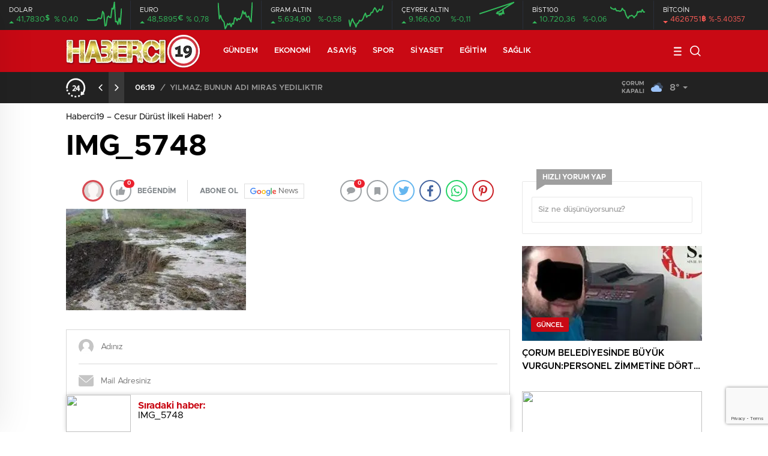

--- FILE ---
content_type: text/html; charset=UTF-8
request_url: https://www.haberci19.com/2024/05/29/dolu-yagdi-toprak-kaydi-ulasim-aksadi/img_5748/
body_size: 28935
content:
<!doctype html>
<html lang="tr" itemscope="" itemtype="https://schema.org/Organization">
<head>
<meta http-equiv="Content-Type" content="text/html; charset=utf-8"/>
<meta name="viewport" content="width=device-width, initial-scale=1.0, maximum-scale=1.0, user-scalable=no"/>
<title>IMG_5748 - 11 Ekim 2025 | Haberci19 - Cesur Dürüst İlkeli Haber!</title>
<style>img:is([sizes="auto" i], [sizes^="auto," i]){contain-intrinsic-size:3000px 1500px}</style>
<meta name="robots" content="max-image-preview:large"/>
<meta name="author" content="Cuma Şahin"/>
<link rel="canonical" href="https://www.haberci19.com/2024/05/29/dolu-yagdi-toprak-kaydi-ulasim-aksadi/img_5748/"/>
<meta name="generator" content="All in One SEO (AIOSEO) 4.8.8"/>
<script type="application/ld+json" class="aioseo-schema">{"@context":"https:\/\/schema.org","@graph":[{"@type":"BreadcrumbList","@id":"https:\/\/www.haberci19.com\/2024\/05\/29\/dolu-yagdi-toprak-kaydi-ulasim-aksadi\/img_5748\/#breadcrumblist","itemListElement":[{"@type":"ListItem","@id":"https:\/\/www.haberci19.com#listItem","position":1,"name":"Home","item":"https:\/\/www.haberci19.com","nextItem":{"@type":"ListItem","@id":"https:\/\/www.haberci19.com\/2024\/05\/29\/dolu-yagdi-toprak-kaydi-ulasim-aksadi\/img_5748\/#listItem","name":"IMG_5748"}},{"@type":"ListItem","@id":"https:\/\/www.haberci19.com\/2024\/05\/29\/dolu-yagdi-toprak-kaydi-ulasim-aksadi\/img_5748\/#listItem","position":2,"name":"IMG_5748","previousItem":{"@type":"ListItem","@id":"https:\/\/www.haberci19.com#listItem","name":"Home"}}]},{"@type":"ItemPage","@id":"https:\/\/www.haberci19.com\/2024\/05\/29\/dolu-yagdi-toprak-kaydi-ulasim-aksadi\/img_5748\/#itempage","url":"https:\/\/www.haberci19.com\/2024\/05\/29\/dolu-yagdi-toprak-kaydi-ulasim-aksadi\/img_5748\/","name":"IMG_5748 - 11 Ekim 2025 | Haberci19 - Cesur D\u00fcr\u00fcst \u0130lkeli Haber!","inLanguage":"tr-TR","isPartOf":{"@id":"https:\/\/www.haberci19.com\/#website"},"breadcrumb":{"@id":"https:\/\/www.haberci19.com\/2024\/05\/29\/dolu-yagdi-toprak-kaydi-ulasim-aksadi\/img_5748\/#breadcrumblist"},"author":{"@id":"https:\/\/www.haberci19.com\/author\/haberci\/#author"},"creator":{"@id":"https:\/\/www.haberci19.com\/author\/haberci\/#author"},"datePublished":"2024-05-29T09:39:28+03:00","dateModified":"2024-05-29T09:39:28+03:00"},{"@type":"Person","@id":"https:\/\/www.haberci19.com\/#person","name":"Cuma \u015eahin","image":{"@type":"ImageObject","@id":"https:\/\/www.haberci19.com\/2024\/05\/29\/dolu-yagdi-toprak-kaydi-ulasim-aksadi\/img_5748\/#personImage","url":"https:\/\/secure.gravatar.com\/avatar\/e422a0f5fb9ec135a43ba9ce518fec7ea810914f1d4028fcbde42e88440b08ef?s=96&d=mm&r=g","width":96,"height":96,"caption":"Cuma \u015eahin"}},{"@type":"Person","@id":"https:\/\/www.haberci19.com\/author\/haberci\/#author","url":"https:\/\/www.haberci19.com\/author\/haberci\/","name":"Cuma \u015eahin","image":{"@type":"ImageObject","@id":"https:\/\/www.haberci19.com\/2024\/05\/29\/dolu-yagdi-toprak-kaydi-ulasim-aksadi\/img_5748\/#authorImage","url":"https:\/\/secure.gravatar.com\/avatar\/e422a0f5fb9ec135a43ba9ce518fec7ea810914f1d4028fcbde42e88440b08ef?s=96&d=mm&r=g","width":96,"height":96,"caption":"Cuma \u015eahin"}},{"@type":"WebSite","@id":"https:\/\/www.haberci19.com\/#website","url":"https:\/\/www.haberci19.com\/","name":"Haberci19 - Cesur D\u00fcr\u00fcst \u0130lkeli Haber!","description":"\u00c7orum'da Haber bizden sorulur! \u00c7orum Haberci19, T\u00fcrkiye'nin en ses getiren haberleri!","inLanguage":"tr-TR","publisher":{"@id":"https:\/\/www.haberci19.com\/#person"}}]}</script>
<link rel='dns-prefetch' href='//cdn.quilljs.com'/>
<link rel='dns-prefetch' href='//stats.wp.com'/>
<link rel='dns-prefetch' href='//jetpack.wordpress.com'/>
<link rel='dns-prefetch' href='//s0.wp.com'/>
<link rel='dns-prefetch' href='//public-api.wordpress.com'/>
<link rel='dns-prefetch' href='//0.gravatar.com'/>
<link rel='dns-prefetch' href='//1.gravatar.com'/>
<link rel='dns-prefetch' href='//2.gravatar.com'/>
<link rel='dns-prefetch' href='//widgets.wp.com'/>
<link rel="alternate" type="application/rss+xml" title="Haberci19 - Cesur Dürüst İlkeli Haber! &raquo; IMG_5748 yorum akışı" href="https://www.haberci19.com/2024/05/29/dolu-yagdi-toprak-kaydi-ulasim-aksadi/img_5748/feed/"/>
<style id='classic-theme-styles-inline-css'>.wp-block-button__link{color:#fff;background-color:#32373c;border-radius:9999px;box-shadow:none;text-decoration:none;padding:calc(.667em + 2px) calc(1.333em + 2px);font-size:1.125em}.wp-block-file__button{background:#32373c;color:#fff;text-decoration:none}</style>
<link rel="stylesheet" type="text/css" href="//www.haberci19.com/wp-content/cache/wpfc-minified/q7xpa1z9/fmhfg.css" media="all"/>
<style id='jetpack-sharing-buttons-style-inline-css'>.jetpack-sharing-buttons__services-list{display:flex;flex-direction:row;flex-wrap:wrap;gap:0;list-style-type:none;margin:5px;padding:0}.jetpack-sharing-buttons__services-list.has-small-icon-size{font-size:12px}.jetpack-sharing-buttons__services-list.has-normal-icon-size{font-size:16px}.jetpack-sharing-buttons__services-list.has-large-icon-size{font-size:24px}.jetpack-sharing-buttons__services-list.has-huge-icon-size{font-size:36px}@media print{.jetpack-sharing-buttons__services-list{display:none!important}}.editor-styles-wrapper .wp-block-jetpack-sharing-buttons{gap:0;padding-inline-start:0}ul.jetpack-sharing-buttons__services-list.has-background{padding:1.25em 2.375em}</style>
<style id='global-styles-inline-css'>:root{--wp--preset--aspect-ratio--square:1;--wp--preset--aspect-ratio--4-3:4/3;--wp--preset--aspect-ratio--3-4:3/4;--wp--preset--aspect-ratio--3-2:3/2;--wp--preset--aspect-ratio--2-3:2/3;--wp--preset--aspect-ratio--16-9:16/9;--wp--preset--aspect-ratio--9-16:9/16;--wp--preset--color--black:#000000;--wp--preset--color--cyan-bluish-gray:#abb8c3;--wp--preset--color--white:#ffffff;--wp--preset--color--pale-pink:#f78da7;--wp--preset--color--vivid-red:#cf2e2e;--wp--preset--color--luminous-vivid-orange:#ff6900;--wp--preset--color--luminous-vivid-amber:#fcb900;--wp--preset--color--light-green-cyan:#7bdcb5;--wp--preset--color--vivid-green-cyan:#00d084;--wp--preset--color--pale-cyan-blue:#8ed1fc;--wp--preset--color--vivid-cyan-blue:#0693e3;--wp--preset--color--vivid-purple:#9b51e0;--wp--preset--gradient--vivid-cyan-blue-to-vivid-purple:linear-gradient(135deg,rgba(6,147,227,1) 0%,rgb(155,81,224) 100%);--wp--preset--gradient--light-green-cyan-to-vivid-green-cyan:linear-gradient(135deg,rgb(122,220,180) 0%,rgb(0,208,130) 100%);--wp--preset--gradient--luminous-vivid-amber-to-luminous-vivid-orange:linear-gradient(135deg,rgba(252,185,0,1) 0%,rgba(255,105,0,1) 100%);--wp--preset--gradient--luminous-vivid-orange-to-vivid-red:linear-gradient(135deg,rgba(255,105,0,1) 0%,rgb(207,46,46) 100%);--wp--preset--gradient--very-light-gray-to-cyan-bluish-gray:linear-gradient(135deg,rgb(238,238,238) 0%,rgb(169,184,195) 100%);--wp--preset--gradient--cool-to-warm-spectrum:linear-gradient(135deg,rgb(74,234,220) 0%,rgb(151,120,209) 20%,rgb(207,42,186) 40%,rgb(238,44,130) 60%,rgb(251,105,98) 80%,rgb(254,248,76) 100%);--wp--preset--gradient--blush-light-purple:linear-gradient(135deg,rgb(255,206,236) 0%,rgb(152,150,240) 100%);--wp--preset--gradient--blush-bordeaux:linear-gradient(135deg,rgb(254,205,165) 0%,rgb(254,45,45) 50%,rgb(107,0,62) 100%);--wp--preset--gradient--luminous-dusk:linear-gradient(135deg,rgb(255,203,112) 0%,rgb(199,81,192) 50%,rgb(65,88,208) 100%);--wp--preset--gradient--pale-ocean:linear-gradient(135deg,rgb(255,245,203) 0%,rgb(182,227,212) 50%,rgb(51,167,181) 100%);--wp--preset--gradient--electric-grass:linear-gradient(135deg,rgb(202,248,128) 0%,rgb(113,206,126) 100%);--wp--preset--gradient--midnight:linear-gradient(135deg,rgb(2,3,129) 0%,rgb(40,116,252) 100%);--wp--preset--font-size--small:13px;--wp--preset--font-size--medium:20px;--wp--preset--font-size--large:36px;--wp--preset--font-size--x-large:42px;--wp--preset--spacing--20:0.44rem;--wp--preset--spacing--30:0.67rem;--wp--preset--spacing--40:1rem;--wp--preset--spacing--50:1.5rem;--wp--preset--spacing--60:2.25rem;--wp--preset--spacing--70:3.38rem;--wp--preset--spacing--80:5.06rem;--wp--preset--shadow--natural:6px 6px 9px rgba(0, 0, 0, 0.2);--wp--preset--shadow--deep:12px 12px 50px rgba(0, 0, 0, 0.4);--wp--preset--shadow--sharp:6px 6px 0px rgba(0, 0, 0, 0.2);--wp--preset--shadow--outlined:6px 6px 0px -3px rgba(255, 255, 255, 1), 6px 6px rgba(0, 0, 0, 1);--wp--preset--shadow--crisp:6px 6px 0px rgba(0, 0, 0, 1);}:where(.is-layout-flex){gap:0.5em;}:where(.is-layout-grid){gap:0.5em;}body .is-layout-flex{display:flex;}.is-layout-flex{flex-wrap:wrap;align-items:center;}.is-layout-flex > :is(*, div){margin:0;}body .is-layout-grid{display:grid;}.is-layout-grid > :is(*, div){margin:0;}:where(.wp-block-columns.is-layout-flex){gap:2em;}:where(.wp-block-columns.is-layout-grid){gap:2em;}:where(.wp-block-post-template.is-layout-flex){gap:1.25em;}:where(.wp-block-post-template.is-layout-grid){gap:1.25em;}.has-black-color{color:var(--wp--preset--color--black) !important;}.has-cyan-bluish-gray-color{color:var(--wp--preset--color--cyan-bluish-gray) !important;}.has-white-color{color:var(--wp--preset--color--white) !important;}.has-pale-pink-color{color:var(--wp--preset--color--pale-pink) !important;}.has-vivid-red-color{color:var(--wp--preset--color--vivid-red) !important;}.has-luminous-vivid-orange-color{color:var(--wp--preset--color--luminous-vivid-orange) !important;}.has-luminous-vivid-amber-color{color:var(--wp--preset--color--luminous-vivid-amber) !important;}.has-light-green-cyan-color{color:var(--wp--preset--color--light-green-cyan) !important;}.has-vivid-green-cyan-color{color:var(--wp--preset--color--vivid-green-cyan) !important;}.has-pale-cyan-blue-color{color:var(--wp--preset--color--pale-cyan-blue) !important;}.has-vivid-cyan-blue-color{color:var(--wp--preset--color--vivid-cyan-blue) !important;}.has-vivid-purple-color{color:var(--wp--preset--color--vivid-purple) !important;}.has-black-background-color{background-color:var(--wp--preset--color--black) !important;}.has-cyan-bluish-gray-background-color{background-color:var(--wp--preset--color--cyan-bluish-gray) !important;}.has-white-background-color{background-color:var(--wp--preset--color--white) !important;}.has-pale-pink-background-color{background-color:var(--wp--preset--color--pale-pink) !important;}.has-vivid-red-background-color{background-color:var(--wp--preset--color--vivid-red) !important;}.has-luminous-vivid-orange-background-color{background-color:var(--wp--preset--color--luminous-vivid-orange) !important;}.has-luminous-vivid-amber-background-color{background-color:var(--wp--preset--color--luminous-vivid-amber) !important;}.has-light-green-cyan-background-color{background-color:var(--wp--preset--color--light-green-cyan) !important;}.has-vivid-green-cyan-background-color{background-color:var(--wp--preset--color--vivid-green-cyan) !important;}.has-pale-cyan-blue-background-color{background-color:var(--wp--preset--color--pale-cyan-blue) !important;}.has-vivid-cyan-blue-background-color{background-color:var(--wp--preset--color--vivid-cyan-blue) !important;}.has-vivid-purple-background-color{background-color:var(--wp--preset--color--vivid-purple) !important;}.has-black-border-color{border-color:var(--wp--preset--color--black) !important;}.has-cyan-bluish-gray-border-color{border-color:var(--wp--preset--color--cyan-bluish-gray) !important;}.has-white-border-color{border-color:var(--wp--preset--color--white) !important;}.has-pale-pink-border-color{border-color:var(--wp--preset--color--pale-pink) !important;}.has-vivid-red-border-color{border-color:var(--wp--preset--color--vivid-red) !important;}.has-luminous-vivid-orange-border-color{border-color:var(--wp--preset--color--luminous-vivid-orange) !important;}.has-luminous-vivid-amber-border-color{border-color:var(--wp--preset--color--luminous-vivid-amber) !important;}.has-light-green-cyan-border-color{border-color:var(--wp--preset--color--light-green-cyan) !important;}.has-vivid-green-cyan-border-color{border-color:var(--wp--preset--color--vivid-green-cyan) !important;}.has-pale-cyan-blue-border-color{border-color:var(--wp--preset--color--pale-cyan-blue) !important;}.has-vivid-cyan-blue-border-color{border-color:var(--wp--preset--color--vivid-cyan-blue) !important;}.has-vivid-purple-border-color{border-color:var(--wp--preset--color--vivid-purple) !important;}.has-vivid-cyan-blue-to-vivid-purple-gradient-background{background:var(--wp--preset--gradient--vivid-cyan-blue-to-vivid-purple) !important;}.has-light-green-cyan-to-vivid-green-cyan-gradient-background{background:var(--wp--preset--gradient--light-green-cyan-to-vivid-green-cyan) !important;}.has-luminous-vivid-amber-to-luminous-vivid-orange-gradient-background{background:var(--wp--preset--gradient--luminous-vivid-amber-to-luminous-vivid-orange) !important;}.has-luminous-vivid-orange-to-vivid-red-gradient-background{background:var(--wp--preset--gradient--luminous-vivid-orange-to-vivid-red) !important;}.has-very-light-gray-to-cyan-bluish-gray-gradient-background{background:var(--wp--preset--gradient--very-light-gray-to-cyan-bluish-gray) !important;}.has-cool-to-warm-spectrum-gradient-background{background:var(--wp--preset--gradient--cool-to-warm-spectrum) !important;}.has-blush-light-purple-gradient-background{background:var(--wp--preset--gradient--blush-light-purple) !important;}.has-blush-bordeaux-gradient-background{background:var(--wp--preset--gradient--blush-bordeaux) !important;}.has-luminous-dusk-gradient-background{background:var(--wp--preset--gradient--luminous-dusk) !important;}.has-pale-ocean-gradient-background{background:var(--wp--preset--gradient--pale-ocean) !important;}.has-electric-grass-gradient-background{background:var(--wp--preset--gradient--electric-grass) !important;}.has-midnight-gradient-background{background:var(--wp--preset--gradient--midnight) !important;}.has-small-font-size{font-size:var(--wp--preset--font-size--small) !important;}.has-medium-font-size{font-size:var(--wp--preset--font-size--medium) !important;}.has-large-font-size{font-size:var(--wp--preset--font-size--large) !important;}.has-x-large-font-size{font-size:var(--wp--preset--font-size--x-large) !important;}:where(.wp-block-post-template.is-layout-flex){gap:1.25em;}:where(.wp-block-post-template.is-layout-grid){gap:1.25em;}:where(.wp-block-columns.is-layout-flex){gap:2em;}:where(.wp-block-columns.is-layout-grid){gap:2em;}:root :where(.wp-block-pullquote){font-size:1.5em;line-height:1.6;}</style>
<style>.wpcf7 .screen-reader-response{position:absolute;overflow:hidden;clip:rect(1px, 1px, 1px, 1px);clip-path:inset(50%);height:1px;width:1px;margin:-1px;padding:0;border:0;word-wrap:normal !important;}
.wpcf7 .hidden-fields-container{display:none;}
.wpcf7 form .wpcf7-response-output{margin:2em 0.5em 1em;padding:0.2em 1em;border:2px solid #00a0d2;}
.wpcf7 form.init .wpcf7-response-output, .wpcf7 form.resetting .wpcf7-response-output, .wpcf7 form.submitting .wpcf7-response-output{display:none;}
.wpcf7 form.sent .wpcf7-response-output{border-color:#46b450;}
.wpcf7 form.failed .wpcf7-response-output, .wpcf7 form.aborted .wpcf7-response-output{border-color:#dc3232;}
.wpcf7 form.spam .wpcf7-response-output{border-color:#f56e28;}
.wpcf7 form.invalid .wpcf7-response-output, .wpcf7 form.unaccepted .wpcf7-response-output, .wpcf7 form.payment-required .wpcf7-response-output{border-color:#ffb900;}
.wpcf7-form-control-wrap{position:relative;}
.wpcf7-not-valid-tip{color:#dc3232;font-size:1em;font-weight:normal;display:block;}
.use-floating-validation-tip .wpcf7-not-valid-tip{position:relative;top:-2ex;left:1em;z-index:100;border:1px solid #dc3232;background:#fff;padding:.2em .8em;width:24em;}
.wpcf7-list-item{display:inline-block;margin:0 0 0 1em;}
.wpcf7-list-item-label::before, .wpcf7-list-item-label::after{content:" ";}
.wpcf7-spinner{visibility:hidden;display:inline-block;background-color:#23282d;opacity:0.75;width:24px;height:24px;border:none;border-radius:100%;padding:0;margin:0 24px;position:relative;}
form.submitting .wpcf7-spinner{visibility:visible;}
.wpcf7-spinner::before{content:'';position:absolute;background-color:#fbfbfc;top:4px;left:4px;width:6px;height:6px;border:none;border-radius:100%;transform-origin:8px 8px;animation-name:spin;animation-duration:1000ms;animation-timing-function:linear;animation-iteration-count:infinite;}
@media (prefers-reduced-motion: reduce) {
.wpcf7-spinner::before{animation-name:blink;animation-duration:2000ms;}
}
@keyframes spin {
from{transform:rotate(0deg);}
to{transform:rotate(360deg);}
}
@keyframes blink {
from{opacity:0;}
50%{opacity:1;}
to{opacity:0;}
}
.wpcf7 [inert]{opacity:0.5;}
.wpcf7 input[type="file"]{cursor:pointer;}
.wpcf7 input[type="file"]:disabled{cursor:default;}
.wpcf7 .wpcf7-submit:disabled{cursor:not-allowed;}
.wpcf7 input[type="url"],
.wpcf7 input[type="email"],
.wpcf7 input[type="tel"]{direction:ltr;}
.wpcf7-reflection > output{display:list-item;list-style:none;}
.wpcf7-reflection > output[hidden]{display:none;}#jp-post-flair{padding-top:0.5em;}
div.sharedaddy, #content div.sharedaddy,
#main div.sharedaddy{clear:both;}
div.sharedaddy h3.sd-title{margin:0 0 1em 0;display:inline-block;line-height:1.2;font-size:9pt;font-weight:700;}
div.sharedaddy h3.sd-title::before{content:"";display:block;width:100%;min-width:30px;border-top:1px solid #dcdcde;margin-bottom:1em;}
div.jetpack-likes-widget-wrapper{width:100%;min-height:50px;position:relative;}
div.jetpack-likes-widget-wrapper .sd-link-color{font-size:12px;}
div.jetpack-comment-likes-widget-wrapper{width:100%;position:relative;min-height:31px;}
div.jetpack-comment-likes-widget-wrapper iframe{margin-bottom:0;}
#likes-other-gravatars{display:none;position:absolute;padding:9px 12px 10px 12px;background-color:#fff;border:solid 1px #dcdcde;border-radius:4px;box-shadow:none;min-width:220px;max-height:240px;height:auto;overflow:auto;z-index:1000;}
#likes-other-gravatars *{line-height:normal;}
#likes-other-gravatars .likes-text{color:#101517;font-size:12px;font-weight:500;padding-bottom:8px;}
#likes-other-gravatars ul,
#likes-other-gravatars li{margin:0;padding:0;text-indent:0;list-style-type:none;}
#likes-other-gravatars li::before{content:"";}
#likes-other-gravatars ul.wpl-avatars{overflow:auto;display:block;max-height:190px;}
#likes-other-gravatars ul.wpl-avatars li{width:196px;height:28px;float:none;margin:0 0 4px 0;}
#likes-other-gravatars ul.wpl-avatars li a{margin:0 2px 0 0;border-bottom:none !important;display:flex;align-items:center;gap:8px;text-decoration:none;}
#likes-other-gravatars ul.wpl-avatars li a span{font-size:12px;color:#2c3338;overflow:hidden;text-overflow:ellipsis;white-space:nowrap;}
#likes-other-gravatars ul.wpl-avatars li a img{background:none;border:none;border-radius:50%;margin:0 !important;padding:1px !important;position:static;box-sizing:border-box;}
div.sd-box{border-top:1px solid #dcdcde;border-top:1px solid rgba(0, 0, 0, 0.13);}
.jetpack-likes-widget-unloaded .likes-widget-placeholder, .jetpack-likes-widget-loading .likes-widget-placeholder, .jetpack-likes-widget-loaded iframe{display:block;}
.jetpack-likes-widget-loaded .likes-widget-placeholder, .jetpack-likes-widget-unloaded iframe, .jetpack-likes-widget-loading iframe{display:none;}
.entry-content .post-likes-widget, .post-likes-widget, .comment-likes-widget{margin:0;border-width:0;}
.post-likes-widget-placeholder, .comment-likes-widget-placeholder{margin:0;border-width:0;position:relative;}
.comment-likes-widget-placeholder{height:18px;position:absolute;display:flex;font-family:-apple-system, BlinkMacSystemFont, "Segoe UI", Roboto, Oxygen-Sans, Ubuntu, Cantarell, "Helvetica Neue", sans-serif;}
.comment-likes-widget-placeholder::before{color:#2ea2cc;width:16px;height:16px;content:"";display:inline-block;position:relative;top:3px;padding-right:5px;background-repeat:no-repeat;background-size:16px 16px;background-image:url("data:image/svg+xml,%3Csvg xmlns='http://www.w3.org/2000/svg' viewBox='0 0 24 24'%3E%3Crect x='0' fill='none' width='24' height='24'/%3E%3Cg%3E%3Cpath fill='%232EA2CC' d='M12 2l2.582 6.953L22 9.257l-5.822 4.602L18.18 21 12 16.89 5.82 21l2.002-7.14L2 9.256l7.418-.304'/%3E%3C/g%3E%3C/svg%3E");}
.post-likes-widget-placeholder .button{display:none;}
.post-likes-widget-placeholder .loading, .comment-likes-widget-placeholder .loading{color:#999;font-size:12px;}
.comment-likes-widget-placeholder .loading{padding-left:5px;margin-top:4px;align-self:center;color:#4e4e4e;}
div.sharedaddy.sd-like-enabled .sd-like h3{display:none;}
div.sharedaddy.sd-like-enabled .sd-like .post-likes-widget{width:100%;float:none;position:absolute;top:0;}
.comment-likes-widget{width:100%;}
.pd-rating, .cs-rating{display:block !important;}
.sd-gplus .sd-title{display:none;}
@media print {
.jetpack-likes-widget-wrapper{display:none;}
}</style>
<link rel="https://api.w.org/" href="https://www.haberci19.com/wp-json/"/><link rel="alternate" title="JSON" type="application/json" href="https://www.haberci19.com/wp-json/wp/v2/media/65674"/><link rel="EditURI" type="application/rsd+xml" title="RSD" href="https://www.haberci19.com/xmlrpc.php?rsd"/>
<meta name="generator" content="WordPress 6.8.3"/>
<link rel='shortlink' href='https://wp.me/a2MRBj-h5g'/>
<link rel="alternate" title="oEmbed (JSON)" type="application/json+oembed" href="https://www.haberci19.com/wp-json/oembed/1.0/embed?url=https%3A%2F%2Fwww.haberci19.com%2F2024%2F05%2F29%2Fdolu-yagdi-toprak-kaydi-ulasim-aksadi%2Fimg_5748%2F"/>
<link rel="alternate" title="oEmbed (XML)" type="text/xml+oembed" href="https://www.haberci19.com/wp-json/oembed/1.0/embed?url=https%3A%2F%2Fwww.haberci19.com%2F2024%2F05%2F29%2Fdolu-yagdi-toprak-kaydi-ulasim-aksadi%2Fimg_5748%2F&#038;format=xml"/>
<style>img#wpstats{display:none}</style>
<meta property="og:title" content="IMG_5748"/>
<link rel="amphtml" href="https://www.haberci19.com/2024/05/29/dolu-yagdi-toprak-kaydi-ulasim-aksadi/img_5748/amp">    
<script data-wpfc-render="false">(function(){let events=["mousemove", "wheel", "scroll", "touchstart", "touchmove"];let fired=false;events.forEach(function(event){window.addEventListener(event, function(){if(fired===false){fired=true;setTimeout(function(){ (function(d,s){var f=d.getElementsByTagName(s)[0];j=d.createElement(s);j.setAttribute('src', 'https://www.googletagmanager.com/gtag/js?id=G-DNW26MLW1C');f.parentNode.insertBefore(j,f);})(document,'script'); }, 100);}},{once: true});});})();</script>
<script>window.dataLayer=window.dataLayer||[];
function gtag(){dataLayer.push(arguments);}
gtag('js', new Date());
gtag('config', 'G-DNW26MLW1C');</script>        <link rel="Shortcut Icon" href="https://www.haberci19.com/wp-content/uploads/2019/02/19.png" type="image/x-icon">
<link rel="stylesheet" type="text/css" href="//www.haberci19.com/wp-content/cache/wpfc-minified/140x89wv/7nkgu.css" media="all"/>
<style>.newsBox2 > i{background:#c90914;opacity:0.7;}
.header-middle{background-color:}
.videoNewsBox ul li a strong:hover,.newsBox:hover>strong,.newsBox>strong:hover{color:#c90914}
.pageWrapper .pageMainWrap .contentWrap .pageNav ul li.active a:before, .pageWrapper .pageMainWrap .contentWrap .wideArea .contactForm .submit, .tag,[data-tooltip]:before,#profile .top > div > div > div > p span,#profile .top > div .award li a,
#profile .bottom .left .tab .tabMenu > li.active,#profile .bottom .left .tab .tabContent ul li a p em b,#profile .bottom .left .tab .tabContent .more a,
.numberSlider .nav > div:hover,#profile .bottom .left .tab .tabContent ul li a p em b:before,.img-col:hover .cover-btn,.ayarlarkaydet:hover,.kolexit p,
.more:hover img,.form-switch.active,a.other-text,.to-top{background:#c90914!important;}
#profileEdit > div > div:first-child ul li a:hover, #profileEdit > div > div:first-child ul li a.active,.authorBox ul li a strong,
#home > .bottom > .left .twoLineNews > div > div > div > div > div > div a strong:hover{color:#c90914}
.sirrl svg.titledot rect,.set-in-right .titledot rect{fill:#c90914;}
footer .center > div .bulletin .form input{background:#2b2b2b}
footer .center > div .bulletin .form button{background:#2b2b2b}
.fixtureBox .top > div ul li.active,.fixtureBox .bottom > div .t table tr td.center ul li time,.fixtureBox .bottom > div .h > div{background:#c90914}
.fixtureBox .bottom > div .t table tr td:last-child a,.ydl-other ul li a h2,.yr-in a span,.yr-in a:hover p,.datepicker-panel>ul>li[data-view="month current"], .datepicker-panel>ul>li[data-view="year current"]{color:#c90914}
.yinl-left b,.set-top-text p b,.flex-times.flex-start a:hover,.yinl-right a:hover{color:#c90914!important;}
#newsSend > .content > div .row > div:first-child form .category ul li a.active,.sinl-top figure{border-color:#c90914!important;}
.pageWrapper .pageBread ul li:last-child a,.pageWrapper .pageMainWrap .contentWrap .wideArea .contactForm .submit,
.pageWrapper .pageMainWrap .contentWrap .pageNav ul li.active a:before,.pageWrapper .pageMainWrap .contentWrap .pageNav ul li > a:before,
.videonews .ntitle h3:before, .videonews li figure span, .videonews li:hover{background:#c90914}
#profile .top:before{background:url(https://www.haberci19.com/wp-content/themes/birhaber/img/profileTop.png) no-repeat;background-size:100% 211px;}
body{background-color:#efefef}
.lastmin-slider .owl-dots button.active:after{border-color:transparent transparent #efefef}
.left .more a, .mainSlide .owl-dots button.active,
.panel-slider .owl-dots button.active, .panel-slider .owl-nav .owl-prev:hover, .panel-slider .owl-nav .owl-next:hover,
.ntitle h3:before, .sticky-bread,.datepicker-panel>ul>li.picked{background-color:#c90914 !important;}
.four-manset-pagination ul li.active:before, .four-manset-pagination ul li:hover:before{border-color:#c90914}
.videoNewsBox ul li a strong:hover, .newsBox:hover>strong, .newsBox>strong:hover, #newsRead .bottom .left .detail p strong{color:#c90914}
#newsRead .bottom .left .tags ul li:hover,  span.icon-border-count
#home>.bottom>.left .twoLineNews>div>div>div>div>div>div a:hover strong, .sixNews .right .newsBox2>span:hover strong{color:#c90914}
.sixNews .left div:not(:first-child) .newsBox2>span:hover strong{color:#c90914}
.owl-yazarlar-in a:hover h2, .owl-yazarlar-in a:hover h5{color:#c90914}
.hm-in-left nav ul li a{color:}
.hm-in-right ul li a svg path,.hm-in-right ul li a svg circle, .hm-in-right ul li a{stroke:#fff;}
.hm-in-right ul li a:hover span{background-color:#222222}
.hm-in-right ul li a.hamburger svg path{stroke:none!important;fill:#fff;}
.hm-in-right ul li a span{background-color:#fff}
.hm-in-right ul li a{border-color:#fff}
.header-bottom{background-color:#222222}
.header-bottom ul a, .header-bottom ul svg path, .header-bottom ul svg rect{color:#999999;fill:#999999}
.header-bottom ul a:hover, .header-bottom ul a.active{color:#ffffff}
.header-bottom ul a:hover svg path, .header-bottom ul a:hover svg rect{fill:#ffffff}
.sondakika.son-flash:after, .sondakika.son-flash:before{border-color:transparent transparent #ffffff;}
.sondakika.son-flash, .sondakika.son-flash:after{background-color:#c90914}
.sondakika.son-flash span{color:#ffffff}
.sondakika:after, .sondakika:before{border-color:transparent transparent #fdca49;}
.sondakika, .sondakika:after{background-color:#222222}
.sondakika span{color:#fdca49}
.fn-in-right a:hover,.tyi-in-right h5:hover,.tyi-in-bottom a:hover{color:#c90914 !important;}
.mainSlide .owl-nav button:hover, .manset4 .owl-dots button.active, .sliderhamburger:hover{background-color:#c90914;}
.hmb-in-left ul li a:before{background-color:}
.header-middle-bottom, .header-middle2{background-color:}
.hmb-in-left ul li a, .hm2-in .hm2-right ul li a{color:}
.hm2-in .hm2-right ul li a svg path, .hm2-in .hm2-right ul li a svg rect{fill:}
.new-header-gray{background-color:#222222}
.h4b-carousel a{color:#999999}
#owl-h4b .owl-nav button u{background-color:#ffffff}
.h4b-carousel span{color:#ffffff}
.h4b-carousel i, .h4b-carousel a{color:#999999}
.hour24 svg path{fill:#ffffff}
.nhg-right ul li span, .nhg-right ul li p{color:#999999}
.cb-ver-head, .p-d-body .ss-top ul li.active, #newsRead .top .siteMap li strong, .p-d-body .ss-top ul li:hover, #newsRead .bottom .left .tags ul li:hover{background-color:#c90914}
.koleksiyonexit-in a.kolcikar{background-color:#c90914 !important;}
.takipettiklerim-in-right>a:hover{color:#c90914 !important;}
.db-in input:focus{color:#c90914;border-color:#c90914;}
.radio input:checked ~ .checkmark{background-color:#c90914;border-color:#c90914}
.goldto-bottom a{background-color:#c90914}
.db-in input:focus::placeholder{color:#c90914;}
.goldto-miktar input:focus{color:#c90914;border-color:#c90914;}
.goldto-miktar input:focus::placeholder{color:#c90914;}
.goldto-bottom select:focus{border-color:#c90914;}
header .header-charts{z-index:9!important;}
.header-middle{z-index:99;}</style>
<script data-wpfc-render="false">var Wpfcll={s:[],osl:0,scroll:false,i:function(){Wpfcll.ss();window.addEventListener('load',function(){let observer=new MutationObserver(mutationRecords=>{Wpfcll.osl=Wpfcll.s.length;Wpfcll.ss();if(Wpfcll.s.length > Wpfcll.osl){Wpfcll.ls(false);}});observer.observe(document.getElementsByTagName("html")[0],{childList:true,attributes:true,subtree:true,attributeFilter:["src"],attributeOldValue:false,characterDataOldValue:false});Wpfcll.ls(true);});window.addEventListener('scroll',function(){Wpfcll.scroll=true;Wpfcll.ls(false);});window.addEventListener('resize',function(){Wpfcll.scroll=true;Wpfcll.ls(false);});window.addEventListener('click',function(){Wpfcll.scroll=true;Wpfcll.ls(false);});},c:function(e,pageload){var w=document.documentElement.clientHeight || body.clientHeight;var n=0;if(pageload){n=0;}else{n=(w > 800) ? 800:200;n=Wpfcll.scroll ? 800:n;}var er=e.getBoundingClientRect();var t=0;var p=e.parentNode ? e.parentNode:false;if(typeof p.getBoundingClientRect=="undefined"){var pr=false;}else{var pr=p.getBoundingClientRect();}if(er.x==0 && er.y==0){for(var i=0;i < 10;i++){if(p){if(pr.x==0 && pr.y==0){if(p.parentNode){p=p.parentNode;}if(typeof p.getBoundingClientRect=="undefined"){pr=false;}else{pr=p.getBoundingClientRect();}}else{t=pr.top;break;}}};}else{t=er.top;}if(w - t+n > 0){return true;}return false;},r:function(e,pageload){var s=this;var oc,ot;try{oc=e.getAttribute("data-wpfc-original-src");ot=e.getAttribute("data-wpfc-original-srcset");originalsizes=e.getAttribute("data-wpfc-original-sizes");if(s.c(e,pageload)){if(oc || ot){if(e.tagName=="DIV" || e.tagName=="A" || e.tagName=="SPAN"){e.style.backgroundImage="url("+oc+")";e.removeAttribute("data-wpfc-original-src");e.removeAttribute("data-wpfc-original-srcset");e.removeAttribute("onload");}else{if(oc){e.setAttribute('src',oc);}if(ot){e.setAttribute('srcset',ot);}if(originalsizes){e.setAttribute('sizes',originalsizes);}if(e.getAttribute("alt") && e.getAttribute("alt")=="blank"){e.removeAttribute("alt");}e.removeAttribute("data-wpfc-original-src");e.removeAttribute("data-wpfc-original-srcset");e.removeAttribute("data-wpfc-original-sizes");e.removeAttribute("onload");if(e.tagName=="IFRAME"){var y="https://www.youtube.com/embed/";if(navigator.userAgent.match(/\sEdge?\/\d/i)){e.setAttribute('src',e.getAttribute("src").replace(/.+\/templates\/youtube\.html\#/,y));}e.onload=function(){if(typeof window.jQuery !="undefined"){if(jQuery.fn.fitVids){jQuery(e).parent().fitVids({customSelector:"iframe[src]"});}}var s=e.getAttribute("src").match(/templates\/youtube\.html\#(.+)/);if(s){try{var i=e.contentDocument || e.contentWindow;if(i.location.href=="about:blank"){e.setAttribute('src',y+s[1]);}}catch(err){e.setAttribute('src',y+s[1]);}}}}}}else{if(e.tagName=="NOSCRIPT"){if(typeof window.jQuery !="undefined"){if(jQuery(e).attr("data-type")=="wpfc"){e.removeAttribute("data-type");jQuery(e).after(jQuery(e).text());}}}}}}catch(error){console.log(error);console.log("==>",e);}},ss:function(){var i=Array.prototype.slice.call(document.getElementsByTagName("img"));var f=Array.prototype.slice.call(document.getElementsByTagName("iframe"));var d=Array.prototype.slice.call(document.getElementsByTagName("div"));var a=Array.prototype.slice.call(document.getElementsByTagName("a"));var s=Array.prototype.slice.call(document.getElementsByTagName("span"));var n=Array.prototype.slice.call(document.getElementsByTagName("noscript"));this.s=i.concat(f).concat(d).concat(a).concat(s).concat(n);},ls:function(pageload){var s=this;[].forEach.call(s.s,function(e,index){s.r(e,pageload);});}};document.addEventListener('DOMContentLoaded',function(){wpfci();});function wpfci(){Wpfcll.i();}</script>
</head>
<body class="hmfix bgWhite mm-wrapper">
<header>
<style>.hc-in:after{background-color:#2A2E39;}
.hc-down .highcharts-markers path:last-child, .hc-down .highchats-series path{fill:#FD5C56;}
.hc-down .highcharts-series path:first-child{stroke:#FD5C56;}</style>
<div class="header-charts">
<div class="hc-in">
<div class="hc-in-left"> <span>DOLAR</span> <p> <u>41,7830<i>$</i></u><i>% 0,40</i> </p></div><div class="hc-in-right">
<div id="chart1"></div></div></div><div class="hc-in">
<div class="hc-in-left"> <span>EURO</span> <p> <u>48,5895<i>€</i></u><i>% 0,78</i> </p></div><div class="hc-in-right">
<div id="chart2"></div></div></div><div class="hc-in">
<div class="hc-in-left"> <span>GRAM ALTIN</span> <p> <u>5.634,90</u><i>%-0,58</i> </p></div><div class="hc-in-right">
<div id="chart3"></div></div></div><div class="hc-in">
<div class="hc-in-left"> <span>ÇEYREK ALTIN</span> <p> <u>9.166,00</u><i>%-0,11</i> </p></div><div class="hc-in-right">
<div id="chart4"></div></div></div><div class="hc-in">
<div class="hc-in-left"> <span>BİST100</span> <p> <u>10.720,36</u><i>%-0,06</i> </p></div><div class="hc-in-right">
<div id="chart5"></div></div></div><div class="hc-in hc-down">
<div class="hc-in-left hc-down"> <span>BİTCOİN</span> <p> <u>4626751<i>฿</i></u><i>%-5.40357</i> </p></div><div class="hc-in-right">
<div id="chart6"></div></div></div></div><div class="header-middle">
<div class="header-search-form">
<div class="container">
<div class="hsf-in">
<form class="" action="https://www.haberci19.com/" method="get">
<input type="text" name="s" placeholder="Ne aramak istersiniz?">
<div class="s-close"> <svg width="12" height="12" version="1.1" id="Capa_1" xmlns="https://www.w3.org/2000/svg" xmlns:xlink="https://www.w3.org/1999/xlink" x="0px" y="0px" viewBox="0 0 47.971 47.971" style="enable-background:new 0 0 47.971 47.971;" xml:space="preserve"> <g> <path d="M28.228,23.986L47.092,5.122c1.172-1.171,1.172-3.071,0-4.242c-1.172-1.172-3.07-1.172-4.242,0L23.986,19.744L5.121,0.88 c-1.172-1.172-3.07-1.172-4.242,0c-1.172,1.171-1.172,3.071,0,4.242l18.865,18.864L0.879,42.85c-1.172,1.171-1.172,3.071,0,4.242 C1.465,47.677,2.233,47.97,3,47.97s1.535-0.293,2.121-0.879l18.865-18.864L42.85,47.091c0.586,0.586,1.354,0.879,2.121,0.879 s1.535-0.293,2.121-0.879c1.172-1.171,1.172-3.071,0-4.242L28.228,23.986z" fill="#222"></path> </g> <g> </g> <g> </g> <g> </g> <g> </g> <g> </g> <g> </g> <g> </g> <g> </g> <g> </g> <g> </g> <g> </g> <g> </g> <g> </g> <g> </g> <g> </g> </svg></div></form></div></div></div><div class="container">
<div class="hm-in">
<div class="hm-in-left">
<div id="logo"> <a href="https://www.haberci19.com/" id="logo" class="mobile-gizle desktop-logo"><img src="https://www.haberci19.com/wp-content/uploads/2018/04/logo-4.png" class="logo-lzy" alt="Haberci19 &#8211; Cesur Dürüst İlkeli Haber!"/></a> <a href="https://www.haberci19.com/" class="des-gizle"><img src="https://www.haberci19.com/wp-content/uploads/2018/04/logo-4.png" class="logo-lzy" alt="Haberci19 &#8211; Cesur Dürüst İlkeli Haber!"/> </a></div><nav>
<ul id="menu-ust-menu" class="menu"><li id="menu-item-51097" class="menu-item menu-item-type-taxonomy menu-item-object-category menu-item-51097"><a href="https://www.haberci19.com/haber/genel/">Gündem</a></li>
<li id="menu-item-51099" class="menu-item menu-item-type-taxonomy menu-item-object-category menu-item-51099"><a href="https://www.haberci19.com/haber/ekonomi/">Ekonomi</a></li>
<li id="menu-item-54487" class="menu-item menu-item-type-taxonomy menu-item-object-category menu-item-54487"><a href="https://www.haberci19.com/haber/asayis/">Asayiş</a></li>
<li id="menu-item-51098" class="menu-item menu-item-type-taxonomy menu-item-object-category menu-item-51098"><a href="https://www.haberci19.com/haber/spor/">Spor</a></li>
<li id="menu-item-54486" class="menu-item menu-item-type-taxonomy menu-item-object-category menu-item-54486"><a href="https://www.haberci19.com/haber/siyaset/">Siyaset</a></li>
<li id="menu-item-54488" class="menu-item menu-item-type-taxonomy menu-item-object-category menu-item-54488"><a href="https://www.haberci19.com/haber/egitim/">Eğitim</a></li>
<li id="menu-item-54489" class="menu-item menu-item-type-taxonomy menu-item-object-category menu-item-54489"><a href="https://www.haberci19.com/haber/saglik/">Sağlık</a></li>
</ul>                </nav></div><div class="hm-in-right"> <ul> <li><a href="javascript:void(0);" class="hamburger"> <svg class="hmbicon" height="32" width="32"> <use xlink:href="#hmbicon"> <symbol id="hmbicon" viewBox="0 0 26 26"> <path d="M9.62 9.533h-8.84c-0.433 0-0.78-0.347-0.78-0.78v-0.26c0-0.347 0.347-0.693 0.78-0.693h8.927c0.347 0 0.693 0.347 0.693 0.78v0.26c0 0.347-0.347 0.693-0.78 0.693z" fill="#ffffff"></path> <path d="M9.533 14.3h-8.667c-0.433 0-0.867-0.347-0.867-0.867v0c0-0.433 0.347-0.867 0.867-0.867h8.667c0.433 0 0.867 0.347 0.867 0.867v0c0 0.433-0.347 0.867-0.867 0.867z" fill="#ffffff"></path> <path d="M9.533 19.153h-8.667c-0.433 0-0.867-0.347-0.867-0.867v0c0-0.433 0.347-0.867 0.867-0.867h8.667c0.433 0 0.867 0.347 0.867 0.867v0c0 0.433-0.347 0.867-0.867 0.867z" fill="#ffffff"></path> </symbol> </use> </svg> </a></li> <li><a href="javascript:void(0);" class="header-search"> <svg xmlns="http://www.w3.org/2000/svg" width="18.016" height="18.016" viewBox="0 0 18.016 18.016"> <g id="search" transform="translate(-2.165 -2.165)" opacity="1"> <path id="Path_57211" data-name="Path 57211" d="M10,17a7,7,0,1,0-7-7A7,7,0,0,0,10,17Z" fill="none" stroke="#9D9DA8" stroke-linecap="round" stroke-linejoin="round" stroke-width="1.67"></path> <path id="Path_57212" data-name="Path 57212" d="M17,17l4,4" transform="translate(-2 -2)" fill="none" stroke="#9D9DA8" stroke-linecap="round" stroke-linejoin="round" stroke-width="1.67"></path> </g> </svg> </a></li> </ul></div></div></div></div><div class="new-header-gray header-type-4">
<div class="container">
<div class="nhg-in">
<div class="nhg-left">
<div class="hour24"> <svg xmlns="http://www.w3.org/2000/svg" xmlns:xlink="http://www.w3.org/1999/xlink" width="34" height="36" version="1.1" id="Capa_1" x="0px" y="0px" viewBox="0 0 315.377 315.377" style="enable-background:new 0 0 315.377 315.377;" xml:space="preserve"> <g class="fsd"> <path d="M107.712,181.769l-7.938,7.705c-1.121,1.089-1.753,2.584-1.753,4.146v3.288c0,3.191,2.588,5.779,5.78,5.779h47.4 c3.196,0,5.782-2.588,5.782-5.779v-4.256c0-3.191-2.586-5.78-5.782-5.78h-26.19l0.722-0.664 c17.117-16.491,29.232-29.471,29.232-46.372c0-13.513-8.782-27.148-28.409-27.148c-8.568,0-16.959,2.75-23.629,7.74 c-2.166,1.625-2.918,4.537-1.803,7.007l1.458,3.224c0.708,1.568,2.074,2.739,3.735,3.195c1.651,0.456,3.433,0.148,4.842-0.836 c4.289-2.995,8.704-4.515,13.127-4.515c8.608,0,12.971,4.28,12.971,12.662C137.142,152.524,127.72,162.721,107.712,181.769z"/> </g> <g class="fsd"> <path d="M194.107,114.096c-0.154-0.014-0.31-0.02-0.464-0.02h-1.765c-1.89,0-3.658,0.923-4.738,2.469l-35.4,50.66 c-0.678,0.971-1.041,2.127-1.041,3.311v4.061c0,3.192,2.586,5.78,5.778,5.78h32.322v16.551c0,3.191,2.586,5.779,5.778,5.779h5.519 c3.19,0,5.781-2.588,5.781-5.779v-16.551h5.698c3.192,0,5.781-2.588,5.781-5.78v-3.753c0-3.19-2.589-5.779-5.781-5.779h-5.698 v-45.189c0-3.19-2.591-5.779-5.781-5.779h-5.519C194.419,114.077,194.261,114.083,194.107,114.096z M188.799,165.045h-17.453 c4.434-6.438,12.015-17.487,17.453-25.653V165.045z"/> </g> <g class="ffb"> <g> <path d="M157.906,290.377c-68.023,0-123.365-55.342-123.365-123.365c0-64.412,49.625-117.443,112.647-122.895v19.665 c0,1.397,0.771,2.681,2.003,3.337c0.558,0.298,1.169,0.444,1.778,0.444c0.737,0,1.474-0.216,2.108-0.643l44.652-30 c1.046-0.702,1.673-1.879,1.673-3.139c0-1.259-0.627-2.437-1.673-3.139l-44.652-30c-1.159-0.779-2.654-0.857-3.887-0.198 c-1.232,0.657-2.003,1.941-2.003,3.337v15.254C70.364,24.547,9.54,88.806,9.54,167.011c0,81.809,66.558,148.365,148.365,148.365 c37.876,0,73.934-14.271,101.532-40.183l-17.111-18.226C219.38,278.512,189.4,290.377,157.906,290.377z"/> </g> <g> <path d="M284.552,89.689c-5.111-8.359-11.088-16.252-17.759-23.456l-18.344,16.985c5.552,5.995,10.522,12.562,14.776,19.515 L284.552,89.689z"/> </g> <g> <path d="M280.146,150.258l24.773-3.363c-1.322-9.74-3.625-19.373-6.846-28.632l-23.612,8.211 C277.135,134.163,279.047,142.165,280.146,150.258z"/> </g> <g> <path d="M242.999,45.459c-8.045-5.643-16.678-10.496-25.66-14.427l-10.022,22.903c7.464,3.267,14.64,7.301,21.327,11.991 L242.999,45.459z"/> </g> <g> <path d="M253.208,245.353l19.303,15.887c6.244-7.587,11.75-15.817,16.363-24.462l-22.055-11.771 C262.983,232.195,258.404,239.041,253.208,245.353z"/> </g> <g> <path d="M280.908,176.552c-0.622,8.157-2.061,16.264-4.273,24.093l24.057,6.802c2.666-9.426,4.396-19.18,5.146-28.99 L280.908,176.552z"/> </g> </g> </svg></div><div class="h4b-carousel">
<div id="owl-h4b" class="owl-carousel">
<div> <span>06:19</span> <i>/</i> <a href="https://www.haberci19.com/2025/09/19/yilmaz-bunun-adi-miras-yediliktir/">YILMAZ; BUNUN ADI MİRAS YEDİLİKTİR</a></div><div> <span>14:02</span> <i>/</i> <a href="https://www.haberci19.com/2025/09/17/anahtar-parti-genel-baskan-yardimcisi-corumu-dunyaya-tanitacagiz-hak-ettigi-yere-getirecegiz/">Anahtar Parti Genel Başkan Yardımcısı: “Çorum’u dünyaya tanıtacağız, hak ettiği yere getireceğiz”</a></div><div> <span>13:37</span> <i>/</i> <a href="https://www.haberci19.com/2025/09/17/corumlu-burokrat-acilan-pankarta-isyan-etti/">Çorumlu Bürokrat Açılan Pankarta İsyan Etti</a></div><div> <span>08:51</span> <i>/</i> <a href="https://www.haberci19.com/2025/09/17/bolgenin-en-buyuk-kitap-fuari-ekimde-aciliyor/">Bölgenin En Büyük Kitap Fuarı Ekim’de Açılıyor</a></div><div> <span>22:03</span> <i>/</i> <a href="https://www.haberci19.com/2025/09/14/56-yasinda-ki-evinde-olu-bulundu/">56 YAŞINDA Kİ EVİNDE ÖLÜ BULUNDU</a></div><div> <span>21:45</span> <i>/</i> <a href="https://www.haberci19.com/2025/09/12/bu-bir-aymazlik-degilde-nedirbakanlik-corumda-uretim-yapan-sucuk-markasini-yine-ifsa-etti/">BU BİR AYMAZLIK DEĞİLDE NEDİR?BAKANLIK ÇORUM&#8217;DA ÜRETİM YAPAN SUCUK MARKASINI YİNE İFŞA ETTİ!..</a></div><div> <span>11:51</span> <i>/</i> <a href="https://www.haberci19.com/2025/09/12/hava-almak-isterken-vuruldu/">Hava almak İsterken VURULDU!</a></div><div> <span>11:34</span> <i>/</i> <a href="https://www.haberci19.com/2025/09/12/sonunda-hitit-universitesinde-anlasma-saglandi/">Sonunda Hitit Üniversitesinde anlaşma sağlandı</a></div><div> <span>18:36</span> <i>/</i> <a href="https://www.haberci19.com/2025/09/11/ahlatci-1975-arca-ise-450-donum-corumdan-yer-istedi/">AHLATCI 1975, ARCA İSE 450 DÖNÜM ÇORUM’DAN YER İSTEDİ</a></div><div> <span>19:34</span> <i>/</i> <a href="https://www.haberci19.com/2025/09/10/adaletin-geldigi-nokta-edanuru-hayattan-koparantir-soforu-serbest-birakildi/">ADALETİN GELDİĞİ NOKTA!. EDANUR&#8217;U HAYATTAN KOPARANTIR ŞOFÖRÜ SERBEST BIRAKILDI</a></div></div></div></div><div class="var4ngh">
<div class="nhg-right">
<div class="ht-right-in">
<div class="weatherStatus"> <span> <u><em>Çorum</em> KAPALI</u> <i class="kapali"></i> <b>8°</b></span></div><svg xmlns="http://www.w3.org/2000/svg" width="8" height="4" viewBox="0 0 8 4"><path d="M4,0,8,4H0Z" transform="translate(8 4) rotate(180)" fill="#999"/></svg>
<ul>
<li onclick="getWeatherSecond(1)">Adana</li>
<li onclick="getWeatherSecond(2)">Adıyaman</li>
<li onclick="getWeatherSecond(3)">Afyonkarahisar</li>
<li onclick="getWeatherSecond(4)">Ağrı</li>
<li onclick="getWeatherSecond(5)">Amasya</li>
<li onclick="getWeatherSecond(6)">Ankara</li>
<li onclick="getWeatherSecond(7)">Antalya</li>
<li onclick="getWeatherSecond(8)">Artvin</li>
<li onclick="getWeatherSecond(9)">Aydın</li>
<li onclick="getWeatherSecond(10)">Balıkesir</li>
<li onclick="getWeatherSecond(11)">Bilecik</li>
<li onclick="getWeatherSecond(12)">Bingöl</li>
<li onclick="getWeatherSecond(13)">Bitlis</li>
<li onclick="getWeatherSecond(14)">Bolu</li>
<li onclick="getWeatherSecond(15)">Burdur</li>
<li onclick="getWeatherSecond(16)">Bursa</li>
<li onclick="getWeatherSecond(17)">Çanakkale</li>
<li onclick="getWeatherSecond(18)">Çankırı</li>
<li onclick="getWeatherSecond(19)">Çorum</li>
<li onclick="getWeatherSecond(20)">Denizli</li>
<li onclick="getWeatherSecond(21)">Diyarbakır</li>
<li onclick="getWeatherSecond(22)">Edirne</li>
<li onclick="getWeatherSecond(23)">Elazığ</li>
<li onclick="getWeatherSecond(24)">Erzincan</li>
<li onclick="getWeatherSecond(25)">Erzurum</li>
<li onclick="getWeatherSecond(26)">Eskişehir</li>
<li onclick="getWeatherSecond(27)">Gaziantep</li>
<li onclick="getWeatherSecond(28)">Giresun</li>
<li onclick="getWeatherSecond(29)">Gümüşhane</li>
<li onclick="getWeatherSecond(30)">Hakkâri</li>
<li onclick="getWeatherSecond(31)">Hatay</li>
<li onclick="getWeatherSecond(32)">Isparta</li>
<li onclick="getWeatherSecond(33)">Mersin</li>
<li onclick="getWeatherSecond(34)">istanbul</li>
<li onclick="getWeatherSecond(35)">izmir</li>
<li onclick="getWeatherSecond(36)">Kars</li>
<li onclick="getWeatherSecond(37)">Kastamonu</li>
<li onclick="getWeatherSecond(38)">Kayseri</li>
<li onclick="getWeatherSecond(39)">Kırklareli</li>
<li onclick="getWeatherSecond(40)">Kırşehir</li>
<li onclick="getWeatherSecond(41)">Kocaeli</li>
<li onclick="getWeatherSecond(42)">Konya</li>
<li onclick="getWeatherSecond(43)">Kütahya</li>
<li onclick="getWeatherSecond(44)">Malatya</li>
<li onclick="getWeatherSecond(45)">Manisa</li>
<li onclick="getWeatherSecond(46)">Kahramanmaraş</li>
<li onclick="getWeatherSecond(47)">Mardin</li>
<li onclick="getWeatherSecond(48)">Muğla</li>
<li onclick="getWeatherSecond(49)">Muş</li>
<li onclick="getWeatherSecond(50)">Nevşehir</li>
<li onclick="getWeatherSecond(51)">Niğde</li>
<li onclick="getWeatherSecond(52)">Ordu</li>
<li onclick="getWeatherSecond(53)">Rize</li>
<li onclick="getWeatherSecond(54)">Sakarya</li>
<li onclick="getWeatherSecond(55)">Samsun</li>
<li onclick="getWeatherSecond(56)">Siirt</li>
<li onclick="getWeatherSecond(57)">Sinop</li>
<li onclick="getWeatherSecond(58)">Sivas</li>
<li onclick="getWeatherSecond(59)">Tekirdağ</li>
<li onclick="getWeatherSecond(60)">Tokat</li>
<li onclick="getWeatherSecond(61)">Trabzon</li>
<li onclick="getWeatherSecond(62)">Tunceli</li>
<li onclick="getWeatherSecond(63)">Şanlıurfa</li>
<li onclick="getWeatherSecond(64)">Uşak</li>
<li onclick="getWeatherSecond(65)">Van</li>
<li onclick="getWeatherSecond(66)">Yozgat</li>
<li onclick="getWeatherSecond(67)">Zonguldak</li>
<li onclick="getWeatherSecond(68)">Aksaray</li>
<li onclick="getWeatherSecond(69)">Bayburt</li>
<li onclick="getWeatherSecond(70)">Karaman</li>
<li onclick="getWeatherSecond(71)">Kırıkkale</li>
<li onclick="getWeatherSecond(72)">Batman</li>
<li onclick="getWeatherSecond(73)">Şırnak</li>
<li onclick="getWeatherSecond(74)">Bartın</li>
<li onclick="getWeatherSecond(75)">Ardahan</li>
<li onclick="getWeatherSecond(76)">Iğdır</li>
<li onclick="getWeatherSecond(77)">Yalova</li>
<li onclick="getWeatherSecond(78)">Karabük</li>
<li onclick="getWeatherSecond(79)">Kilis</li>
<li onclick="getWeatherSecond(80)">Osmaniye</li>
<li onclick="getWeatherSecond(81)">Düzce</li>
</ul></div></div></div></div></div></div></header>
<div class="hsf-overlay"></div><div class="left-menu">
<div class="left-menu-header"> <form class="newheadersearch" action="https://www.haberci19.com/" method="get"> <a href="javascript:;" class="openSearch"> <img src="https://www.haberci19.com/wp-content/themes/birhaber/img/icons/searchsvg.png" alt="a"> </a> <input type="text" id="newheaderSearchInput" name="s" placeholder="Aramak içi tıklayın"> </form> <i class="left-menu-off"><svg xmlns="http://www.w3.org/2000/svg" width="14" height="14"> <desc /> <g> <rect fill="none" id="canvas_background" height="402" width="582" y="-1" x="-1" /> </g> <g> <path fill="#222" id="Shape" d="m14,1.400002l-1.399994,-1.400002l-5.600006,5.599998l-5.600006,-5.599998l-1.399994,1.400002l5.600006,5.599998l-5.600006,5.599998l1.399994,1.400002l5.600006,-5.599998l5.600006,5.599998l1.399994,-1.400002l-5.600006,-5.599998l5.600006,-5.599998z" /> </g> </svg></i></div><div class="left-menu-body"> <ul> <ul id="menu-mobil-menu" class="menu"><li id="menu-item-51115" class="menu-item menu-item-type-post_type menu-item-object-page menu-item-51115"><a href="https://www.haberci19.com/son-dakika/">Son Dakika</a></li> <li id="menu-item-51116" class="menu-item menu-item-type-post_type menu-item-object-page menu-item-51116"><a href="https://www.haberci19.com/namaz-vakitleri/">Namaz Vakitleri</a></li> <li id="menu-item-51117" class="menu-item menu-item-type-post_type menu-item-object-page menu-item-51117"><a href="https://www.haberci19.com/hava-durumu/">Hava Durumu</a></li> <li id="menu-item-51118" class="menu-item menu-item-type-post_type menu-item-object-page menu-item-51118"><a href="https://www.haberci19.com/gazeteler/">Gazeteler</a></li> <li id="menu-item-51119" class="menu-item menu-item-type-post_type menu-item-object-page menu-item-51119"><a href="https://www.haberci19.com/canli-borsa/">Canlı Borsa</a></li> <li id="menu-item-51120" class="menu-item menu-item-type-post_type menu-item-object-page menu-item-51120"><a href="https://www.haberci19.com/canli-tv/">Canlı TV</a></li> <li id="menu-item-51121" class="menu-item menu-item-type-post_type menu-item-object-page menu-item-51121"><a href="https://www.haberci19.com/puan-durumu/">Puan Durumu</a></li> <li id="menu-item-51122" class="menu-item menu-item-type-post_type menu-item-object-page menu-item-51122"><a href="https://www.haberci19.com/tv-yayin-akislari/">TV Yayın Akışları</a></li> <li id="menu-item-51123" class="menu-item menu-item-type-post_type menu-item-object-page menu-item-51123"><a href="https://www.haberci19.com/nobetci-eczaneler/">Nöbetçi Eczaneler</a></li> <li id="menu-item-51124" class="menu-item menu-item-type-post_type menu-item-object-page menu-item-51124"><a href="https://www.haberci19.com/haber-gonder/">Haber Gönder</a></li> <li id="menu-item-51125" class="menu-item menu-item-type-post_type menu-item-object-page menu-item-51125"><a href="https://www.haberci19.com/futbol-canli-sonuclar/">Futbol Canlı Sonuçlar</a></li> <li id="menu-item-51126" class="menu-item menu-item-type-post_type menu-item-object-page menu-item-51126"><a href="https://www.haberci19.com/basketbol-canli-sonuclar/">Basketbol Canlı Sonuçlar</a></li> <li id="menu-item-51127" class="menu-item menu-item-type-post_type menu-item-object-page menu-item-51127"><a href="https://www.haberci19.com/futbol-iddaa-programi/">Futbol İddaa Programı</a></li> <li id="menu-item-51128" class="menu-item menu-item-type-post_type menu-item-object-page menu-item-51128"><a href="https://www.haberci19.com/basketbol-iddaa-programi/">Basketbol İddaa Programı</a></li> <li id="menu-item-51129" class="menu-item menu-item-type-post_type menu-item-object-page menu-item-51129"><a href="https://www.haberci19.com/hentbol-iddaa-programi/">Hentbol İddaa Programı</a></li> <li id="menu-item-51130" class="menu-item menu-item-type-post_type menu-item-object-page menu-item-51130"><a href="https://www.haberci19.com/voleybol-iddaa-programi/">Voleybol İddaa Programı</a></li> <li id="menu-item-51131" class="menu-item menu-item-type-post_type menu-item-object-page menu-item-51131"><a href="https://www.haberci19.com/tenis-iddaa-programi/">Tenis İddaa Programı</a></li> <li id="menu-item-51132" class="menu-item menu-item-type-post_type menu-item-object-page menu-item-51132"><a href="https://www.haberci19.com/motor-sporlari-iddaa-programi/">Motor Sporları İddaa Programı</a></li> <li id="menu-item-51133" class="menu-item menu-item-type-post_type menu-item-object-page menu-item-51133"><a href="https://www.haberci19.com/bilardo-iddaa-programi/">Bilardo İddaa Programı</a></li> <li id="menu-item-51134" class="menu-item menu-item-type-post_type menu-item-object-page menu-item-51134"><a href="https://www.haberci19.com/dovizler/">Dövizler</a></li> <li id="menu-item-51135" class="menu-item menu-item-type-post_type menu-item-object-page menu-item-51135"><a href="https://www.haberci19.com/kripto-paralar/">Kripto Paralar</a></li> <li id="menu-item-51136" class="menu-item menu-item-type-post_type menu-item-object-page menu-item-51136"><a href="https://www.haberci19.com/altinlar/">Altınlar</a></li> <li id="menu-item-51137" class="menu-item menu-item-type-post_type menu-item-object-page menu-item-51137"><a href="https://www.haberci19.com/pariteler/">Pariteler</a></li> <li id="menu-item-51138" class="menu-item menu-item-type-post_type menu-item-object-page menu-item-51138"><a href="https://www.haberci19.com/hisseler/">Hisseler</a></li> <li id="menu-item-51139" class="menu-item menu-item-type-post_type menu-item-object-page menu-item-51139"><a href="https://www.haberci19.com/sinema/">Vizyondaki Filmler</a></li> <li id="menu-item-51140" class="menu-item menu-item-type-custom menu-item-object-custom menu-item-51140"><a>Haftanın Filmleri</a></li> <li id="menu-item-51141" class="menu-item menu-item-type-custom menu-item-object-custom menu-item-51141"><a>Popüler Fragmanlar</a></li> <li id="menu-item-51142" class="menu-item menu-item-type-custom menu-item-object-custom menu-item-51142"><a>Vizyon Takvimi</a></li> </ul> </ul></div></div><div class="left-menu-overlay"></div><div class="overlay"></div><style>@media(max-width:575px){
.hmfix .header-middle, .hmfix .header-middle2{box-shadow:0 2px 4px rgb(17 21 25 / 12%) !important;position:fixed !important;width:100% !important;top:0 !important;z-index:999 !important;}
}
.ads.des-g{padding-top:20px;}
#newsRead .bottom .right>div>div.popularNewsBox{border:1px solid #e6e6e6;padding-bottom:0;}
.header-middle, .header-middle2{position:relative !important;top:unset !important;}
#cis-load-img{width:64px !important;display:block;margin-left:413px;}
@media only screen and (max-width: 1024px) {
#newsRead .haberSingle .top{width:100%;}
.haberSingle:after{width:100% !important;}
#newsRead .bottom .left .detail .relatedContent a strong{width:100% !important;}
#newsRead .bottom .left .sixNews .row>div{padding:6px !important;}
#newsRead .bottom .left .sixNews .row:nth-child(2n){padding-right:6px !important;padding-left:6px !important;}
.detail img{height:inherit !important;}
.size-full{max-height:auto !important;}
}</style>
<div id="newsRead" class="container lcont">
<div class="haberSingle">
<a href="https://www.haberci19.com/2024/05/29/dolu-yagdi-toprak-kaydi-ulasim-aksadi/img_5748/" rel="prev" title="IMG_5748" image=""></a>                 <div class="top">
<div class="sticky-bread">
<div class="container sticky-container">
<div class="flex-between">
<div class="sb-left"> <a href="https://www.haberci19.com"><img onload="Wpfcll.r(this,true);" src="[data-uri]" data-wpfc-original-src="https://www.haberci19.com/wp-content/themes/birhaber/img/git.svg" alt="blank"></a> <a href="https://www.haberci19.com">Anasayfa</a> <b>/</b> <a href=""></a> <b>/</b> <span><a href="https://www.haberci19.com/2024/05/29/dolu-yagdi-toprak-kaydi-ulasim-aksadi/img_5748/">IMG_5748</a></span></div><div class="sb-right">
<div class="sb-right-icons" style="margin-right: 8px;"><a href="javascript:;" onclick="alert('Favorilere eklemek için üye girişi yapmalısınız.')"> <i class="icon-favori2"></i> </a></div><a href="https://www.haberci19.com/giris" class="sb-right-icons">
<svg xmlns="http://www.w3.org/2000/svg" width="11.816" height="13.743" viewBox="0 0 11.816 13.743">
<g transform="translate(-1761.092 -60.014)">
<path d="M1767,62.715a1.1,1.1,0,1,1-1.1,1.1,1.1,1.1,0,0,1,1.1-1.1m0-2.2a3.3,3.3,0,1,0,3.3,3.3,3.3,3.3,0,0,0-3.3-3.3Z" fill="#fff" stroke="rgba(0,0,0,0)" stroke-miterlimit="10" stroke-width="1"></path>
<path d="M1772.353,71.545a4.391,4.391,0,0,0-4.253-3.329h-2.2a4.39,4.39,0,0,0-4.253,3.329,7.693,7.693,0,0,0,2.053,1.421v-.349a2.2,2.2,0,0,1,2.2-2.2h2.2a2.2,2.2,0,0,1,2.2,2.2v.349A7.682,7.682,0,0,0,1772.353,71.545Z" fill="#fff" stroke="rgba(0,0,0,0)" stroke-miterlimit="10" stroke-width="1"></path>
</g>
</svg>
</a>
<div class="sb-right-icons m-toggle">
<div class="hamburger2"> <span></span> <span></span> <span></span></div></div></div></div></div></div><ul class="siteMap mobile-gizle">
<li><i class="icon-angle-arrow-right"></i><a href="https://www.haberci19.com/">Haberci19 &#8211; Cesur Dürüst İlkeli Haber!</a></li>
<li><i class="icon-angle-arrow-right"></i><a href=""></a> </li>
<li><strong>IMG_5748</strong></li>
</ul>
<h1>IMG_5748</h1></div><script type="application/ld+json">{
"@context": "http://schema.org",
"@type": "NewsArticle",
"inLanguage": "tr-TR",
"articleSection": "",
"mainEntityOfPage": {
"@type": "WebPage",
"@id": "https://www.haberci19.com/2024/05/29/dolu-yagdi-toprak-kaydi-ulasim-aksadi/img_5748/"
},
"headline": "IMG_5748",
"alternativeHeadline": "",
"keywords": "",
"image": {
"@type": "ImageObject",
"url": "",
"width": "740",
"height": "420"
},
"dateCreated": "2024-05-29T09:39:28.822Z",
"datePublished": "2024-05-29T09:39:28.822Z",
"dateModified": "2024-05-29T09:39:28.822Z",
"description": "",
"wordCount": "35",
"author": {
"@type": "Thing",
"name": "Cuma Şahin"
},
"publisher": {
"@type": "Organization",
"name": "Haberci19 &#8211; Cesur Dürüst İlkeli Haber!",
"logo": {
"@type": "ImageObject",
"url": "https://www.haberci19.com/wp-content/uploads/2018/04/logo-4.png",
"width": 150,
"height": 50
}}
}</script>
<script type="application/ld+json">{
"@context": "http://schema.org",
"@type": "BreadcrumbList",
"itemListElement": [{
"@type": "ListItem",
"position": 1,
"item": {
"@id": "https://www.haberci19.com/",
"name": "Haberci19 &#8211; Cesur Dürüst İlkeli Haber!"
}}, {
"@type": "ListItem",
"position": 2,
"item": {
"@id": "",
"name": ""
}}
, {
"@type": "ListItem",
"position": 3,
"item": {
"@id": "https://www.haberci19.com/2024/05/29/dolu-yagdi-toprak-kaydi-ulasim-aksadi/img_5748/",
"name": "IMG_5748"
}}
]
}</script>
<div class="bottom">
<div class="left">
<div class="detail">
<div class="cap">
<div class="sc-options">
<div class="flex-between">
<div class="sc-options-left">
<a href="https://www.haberci19.com/author/haberci/" class="sc-options-user">
<img alt="blank" onload="Wpfcll.r(this,true);" src="[data-uri]" data-wpfc-original-src="https://www.haberci19.com/wp-content/themes/birhaber/img/user.png?_=1760216088">
</a>
<div onclick="like(65674)" class="options-icons">
<div class="icon-border"> <i class="icon-like2"></i> <span class="icon-border-count" id="totalLike_65674">0</span></div><p>BEĞENDİM</p></div><div class="news-abone">
<a href="#">
<span>ABONE OL</span>
<div class="news-abone-logo"> <img onload="Wpfcll.r(this,true);" src="[data-uri]" data-wpfc-original-src="https://www.haberci19.com/wp-content/themes/birhaber/img/gg.svg" alt="google news"> News</div></a></div></div><div class="sc-options-right">
<div class="options-icons">
<a href="#respond">
<div class="icon-border"> <i class="icon-comments2"></i> <span class="icon-border-count">0<span></div></a></div><div class="options-icons">
<a href="javascript:;" onclick="alert('Favorilere eklemek için üye girişi yapmalısınız.')">
<div class="icon-border"><i class="icon-favori2"></i></div></a></div><div class="options-icons">
<a href="https://twitter.com/intent/tweet/?url=https://www.haberci19.com/2024/05/29/dolu-yagdi-toprak-kaydi-ulasim-aksadi/img_5748/" target="_blank">
<div class="icon-border twitter"> <i></i></div></a></div><div class="options-icons">
<a href="https://www.facebook.com/sharer/sharer.php?u=https://www.haberci19.com/2024/05/29/dolu-yagdi-toprak-kaydi-ulasim-aksadi/img_5748/" target="_blank">
<div class="icon-border facebook"> <i></i></div></a></div><div class="options-icons">
<a href="https://api.whatsapp.com/send?text=https://www.haberci19.com/2024/05/29/dolu-yagdi-toprak-kaydi-ulasim-aksadi/img_5748/" target="_blank">
<div class="icon-border whatsapp icon-whatsapp"> <i></i></div></a></div><div class="options-icons">
<a href="https://pinterest.com/pin/create/button/?url=https://www.haberci19.com/2024/05/29/dolu-yagdi-toprak-kaydi-ulasim-aksadi/img_5748/" target="_blank">
<div class="icon-border pinterest icon-pinterest"> <i></i></div></a></div></div></div></div></div><p class="attachment"><a href='https://www.haberci19.com/wp-content/uploads/2024/05/IMG_5748.jpeg'><img onload="Wpfcll.r(this,true);" src="[data-uri]" decoding="async" width="300" height="169" data-wpfc-original-src="https://www.haberci19.com/wp-content/uploads/2024/05/IMG_5748-300x169.jpeg" class="attachment-medium size-medium" alt="blank" data-wpfc-original-srcset="https://www.haberci19.com/wp-content/uploads/2024/05/IMG_5748-300x169.jpeg 300w, https://www.haberci19.com/wp-content/uploads/2024/05/IMG_5748-768x432.jpeg 768w, https://www.haberci19.com/wp-content/uploads/2024/05/IMG_5748-740x420.jpeg 740w, https://www.haberci19.com/wp-content/uploads/2024/05/IMG_5748.jpeg 999w" data-wpfc-original-sizes="(max-width: 300px) 100vw, 300px" data-attachment-id="65674" data-permalink="https://www.haberci19.com/2024/05/29/dolu-yagdi-toprak-kaydi-ulasim-aksadi/img_5748/" data-orig-file="https://www.haberci19.com/wp-content/uploads/2024/05/IMG_5748-740x420.jpeg" data-orig-size="999,562" data-comments-opened="1" data-image-meta="{&quot;aperture&quot;:&quot;0&quot;,&quot;credit&quot;:&quot;&quot;,&quot;camera&quot;:&quot;&quot;,&quot;caption&quot;:&quot;&quot;,&quot;created_timestamp&quot;:&quot;0&quot;,&quot;copyright&quot;:&quot;&quot;,&quot;focal_length&quot;:&quot;0&quot;,&quot;iso&quot;:&quot;0&quot;,&quot;shutter_speed&quot;:&quot;0&quot;,&quot;title&quot;:&quot;&quot;,&quot;orientation&quot;:&quot;1&quot;}" data-image-title="IMG_5748" data-image-description="" data-image-caption="" data-medium-file="https://www.haberci19.com/wp-content/uploads/2024/05/IMG_5748-300x169.jpeg" data-large-file="https://www.haberci19.com/wp-content/uploads/2024/05/IMG_5748.jpeg"/></a></p>
</p></p></p></p></p></p></p></p></p></p></p></p></p></p></div><div class="sixNews">
<div class="head gray"> <strong>SİZİN İÇİN SEÇTİKLERİMİZ</strong></div><div class="row"></div></div><div class="commentForm" id="respond">
<div class="head"> <strong>YORUMLAR</strong></div><form action="https://www.haberci19.com/wp-comments-post.php" method="post" id="comment-form-wrapper">
<div>
<p><i class="icon-user"><img onload="Wpfcll.r(this,true);" src="[data-uri]" data-wpfc-original-src="https://www.haberci19.com/wp-content/themes/birhaber/img/icons/newavatar.png" alt="s"></i><input type="text" required name="author" class="authorInput" placeholder="Adınız" /></p>
<p>
<svg width="25" height="25" version="1.1" id="Layer_1" xmlns="http://www.w3.org/2000/svg" xmlns:xlink="http://www.w3.org/1999/xlink" x="0px" y="0px" viewBox="0 0 512 512" style="enable-background:new 0 0 512 512;" xml:space="preserve">
<g>
<g>
<g>
<path d="M10.688,95.156C80.958,154.667,204.26,259.365,240.5,292.01c4.865,4.406,10.083,6.646,15.5,6.646
c5.406,0,10.615-2.219,15.469-6.604c36.271-32.677,159.573-137.385,229.844-196.896c4.375-3.698,5.042-10.198,1.5-14.719
C494.625,69.99,482.417,64,469.333,64H42.667c-13.083,0-25.292,5.99-33.479,16.438C5.646,84.958,6.313,91.458,10.688,95.156z" style="
fill: #c5c5c5;
"></path>
<path d="M505.813,127.406c-3.781-1.76-8.229-1.146-11.375,1.542C416.51,195.01,317.052,279.688,285.76,307.885
c-17.563,15.854-41.938,15.854-59.542-0.021c-33.354-30.052-145.042-125-208.656-178.917c-3.167-2.688-7.625-3.281-11.375-1.542
C2.417,129.156,0,132.927,0,137.083v268.25C0,428.865,19.135,448,42.667,448h426.667C492.865,448,512,428.865,512,405.333
v-268.25C512,132.927,509.583,129.146,505.813,127.406z" style="
fill: #c5c5c5;
"></path>
</g>
</g>
</g>
<g>
</g>
<g>
</g>
<g>
</g>
<g>
</g>
<g>
</g>
<g>
</g>
<g>
</g>
<g>
</g>
<g>
</g>
<g>
</g>
<g>
</g>
<g>
</g>
<g>
</g>
<g>
</g>
<g>
</g>
</svg>
<input type="text" required name="email" class="authorInput" placeholder="Mail Adresiniz" /></p>
<input name="comment" type="hidden">
<div id="editorTool">
<div id="toolbar-container">
<div>
<span class="ql-formats send" onclick="">
<button type="button">Gönder</button>
<input type='hidden' name='comment_post_ID' value='65674' id='comment_post_ID' />
<input type='hidden' name='comment_parent' id='comment_parent' value='0' />
<p style="display: none;"><input type="hidden" id="akismet_comment_nonce" name="akismet_comment_nonce" value="ea15cc812b" /></p><p style="display: none !important;" class="akismet-fields-container" data-prefix="ak_"><label>&#916;<textarea name="ak_hp_textarea" cols="45" rows="8" maxlength="100"></textarea></label><input type="hidden" id="ak_js_1" name="ak_js" value="222"/></p>                          </span>
<span class="ql-formats">
<button type="button" class="ql-bold"></button>
<button type="button" class="ql-italic"></button>
<button type="button" class="ql-underline"></button>
</span>
<span class="ql-formats">
<button type="button" class="ql-list" value="ordered"></button>
<button type="button" class="ql-list" value="bullet"></button>
</span>
<span class="ql-formats">
<button type="button" class="ql-link"></button>
</span>
<span class="ql-formats">
<button type="button" class="ql-clean"></button>
</span></div></div><div id="editor-container"></div><span>En az 10 karakter gerekli</span></div></div></form></div><div class="infinityDiv">
<img src="" width="108px" height="62px"/>
<h4>Sıradaki haber:</h4>
<p>IMG_5748</p>
<div class="progress-bar" style="width: 0%;"></div></div></div><div class="right">
<div>
<div class="sidebarComment">
<h3>HIZLI YORUM YAP</h3>
<div class="quickComment">
<form action="javascript:;" method="post" id="quickCommentForm">
<textarea name="comment" placeholder="Siz ne düşünüyorsunuz?"></textarea>
<input type='hidden' name='comment_post_ID' value='65674' id='comment_post_ID' />
<input type='hidden' name='comment_parent' id='comment_parent' value='0' />
<p style="display: none;"><input type="hidden" id="akismet_comment_nonce" name="akismet_comment_nonce" value="0ecc056b8b" /></p><p style="display: none !important;" class="akismet-fields-container" data-prefix="ak_"><label>&#916;<textarea name="ak_hp_textarea" cols="45" rows="8" maxlength="100"></textarea></label><input type="hidden" id="ak_js_2" name="ak_js" value="138"/></p>        <div class="commentHiddenArea"> <input type="submit" value="Gönder" /></div></form></div></div><div> <a href="https://www.haberci19.com/2025/10/11/corum-belediyesinde-buyuk-vurgunpersonel-zimmetine-dort-bucuk-milyon-lira-gecirmis/" class="newsBox"> <span> <img alt="blank" onload="Wpfcll.r(this,true);" src="[data-uri]" data-wpfc-original-src="https://www.haberci19.com/wp-content/uploads/2025/10/IMG_4333-1-300x229.jpeg"/> <strong class="tag">GÜNCEL</strong> </span> <strong> <span style="width: auto;">ÇORUM BELEDİYESİNDE BÜYÜK VURGUN:PERSONEL ZİMMETİNE DÖRT BUÇUK MİLYON LİRA GEÇİRMİŞ</span> </strong> </a></div><div> <a href="https://www.haberci19.com/2025/10/10/bayrak-yaptiracagim-diye-para-toplamiscorum-fk-amigosuna-taraftarlari-dolandirdi-suclamasi/" class="newsBox"> <span> <img src=""/> <strong class="tag">RANT VE YOLSUZLUK</strong> </span> <strong> <span style="width: auto;">Bayrak yaptıracağım diye para toplamış…ÇORUM FK AMİGOSUNA &#8216;TARAFTARLARI DOLANDIRDI&#8217; SUÇLAMASI</span> </strong> </a></div><div> <a href="https://www.haberci19.com/2025/10/09/corum-da-5-milyon-liralik-ruhsat-yolsuzlugu/" class="newsBox"> <span> <img alt="blank" onload="Wpfcll.r(this,true);" src="[data-uri]" data-wpfc-original-src="https://www.haberci19.com/wp-content/uploads/2025/10/IMG_4382-1-300x229.webp"/> <strong class="tag">RANT VE YOLSUZLUK</strong> </span> <strong> <span style="width: auto;">Çorum da 5 Milyon liralık &#8216;Ruhsat&#8217; Yolsuzluğu!..</span> </strong> </a></div><div> <a href="https://www.haberci19.com/2025/10/09/yerel-siyasetteki-yartismaya-mudahale-etti-ve/" class="newsBox"> <span> <img alt="blank" onload="Wpfcll.r(this,true);" src="[data-uri]" data-wpfc-original-src="https://www.haberci19.com/wp-content/uploads/2025/10/yerel-siyasetteki-yartismaya-mudahale-etti-vee280a6-300x229.jpg"/> <strong class="tag">GÜNCEL</strong> </span> <strong> <span style="width: auto;">YEREL SİYASETTEKİ TARTIŞMAYA MÜDAHALE ETTİ VE…</span> </strong> </a></div><div> <a href="https://www.haberci19.com/2025/10/09/chpli-tahtasiz-ciplak-ve-alara-ikiyuzluluk-nedir-dersi-verdi/" class="newsBox"> <span> <img alt="blank" onload="Wpfcll.r(this,true);" src="[data-uri]" data-wpfc-original-src="https://www.haberci19.com/wp-content/uploads/2025/10/chpe28099li-tahtasiz-ciplak-ve-alare28099a-e2809cikiyuzluluk-nedire2809d-dersi-verdi-300x229.jpg"/> <strong class="tag">GÜNCEL</strong> </span> <strong> <span style="width: auto;">CHP’Lİ TAHTASIZ, ÇIPLAK VE ALAR’A “İKİYÜZLÜLÜK NEDİR?” DERSİ VERDİ!</span> </strong> </a></div><div> <a href="https://www.haberci19.com/2025/10/07/corum-merkezli-rusvet-operasyonunda-25-kisi-gozaltina-alindi/" class="newsBox"> <span> <img alt="blank" onload="Wpfcll.r(this,true);" src="[data-uri]" data-wpfc-original-src="https://www.haberci19.com/wp-content/uploads/2025/10/IMG_4324-300x229.jpeg"/> <strong class="tag">RANT VE YOLSUZLUK</strong> </span> <strong> <span style="width: auto;">Çorum merkezli rüşvet operasyonunda 25 kişi gözaltına alındı</span> </strong> </a></div><div class="popularNewsBox">
<div>
<div class="ntitle"> <h3>KATEGORİNİN POPÜLERLERİ</h3></div><ul>
<li> <a href="https://www.haberci19.com/2024/02/15/alev-alev-yanan-otobustehayatini-kaybedenlerin-ve-yaralilarinkimlikleri-belli-oldu/"> <i class="popshadow"></i> <img alt="blank" onload="Wpfcll.r(this,true);" src="[data-uri]" data-wpfc-original-src="https://www.haberci19.com/wp-content/uploads/2024/02/IMG_2263-300x229.jpeg"/> <span> <b>1</b> <strong>ALEV ALEV YANAN OTOBÜSTEHAYATINI KAYBEDENLERİN VE YARALILARINKİMLİKLERİ BELLİ OLDU</strong> </span> </a> </li>
<li> <a href="https://www.haberci19.com/2024/02/20/chp-il-genelde-tumuyelerini-degistirdi/"> <i class="popshadow"></i> <img alt="blank" onload="Wpfcll.r(this,true);" src="[data-uri]" data-wpfc-original-src="https://www.haberci19.com/wp-content/uploads/2024/02/chp-il-genele28099de-tumuyelerini-degistirdi-300x229.jpg"/> <span> <b>2</b> <strong>CHP İL GENEL’DE TÜMÜYELERİNİ DEĞİŞTİRDİ</strong> </span> </a> </li>
<li> <a href="https://www.haberci19.com/2023/07/08/corum-devada-deprem/"> <i class="popshadow"></i> <img src=""/> <span> <b>3</b> <strong>Çorum DEVA’DA DEPREM</strong> </span> </a> </li>
<li> <a href="https://www.haberci19.com/2023/04/26/kayricidan-cezaya-tepki/"> <i class="popshadow"></i> <img alt="blank" onload="Wpfcll.r(this,true);" src="[data-uri]" data-wpfc-original-src="https://www.haberci19.com/wp-content/uploads/2023/04/1c7a03f3-dba3-43f2-b22b-1a8fc09e8911-1.jpeg"/> <span> <b>4</b> <strong>KAYRICI’DAN CEZAYA TEPKİ!</strong> </span> </a> </li>
<li> <a href="https://www.haberci19.com/2024/02/18/bu-kacinciyine-sizma-girisimi-yine-sehit/"> <i class="popshadow"></i> <img alt="blank" onload="Wpfcll.r(this,true);" src="[data-uri]" data-wpfc-original-src="https://www.haberci19.com/wp-content/uploads/2024/02/bu-kacinciyine-sizma-girisimie280a6-yine-sehite280a6-300x229.jpg"/> <span> <b>5</b> <strong>Bu kaçıncı,Yine Sızma Girişimi… Yine Şehit…</strong> </span> </a> </li>
</ul></div></div></div></div></div></div></div><style>.active.right{display:block;}
.haberSingle.right{display:none;}</style>
<input type="hidden" class="emojiStatus" value="false" />
<style>body.newsSendOpen{padding-top:0px !important;}
footer .top{background:#1c1c1c}
footer{background:#222222}
footer .bottom{background:#2b2b2b}
#newsSend > .content > div .row > div:first-child > strong strong{color:}
#newsSend > .content > div .row > div:first-child form .category ul li a.active{background-color:}
#newsSend > .content > div .row > div:last-child .file span{background-color:}
.siteTitleMobil{color:}
.siteTitle{color:}</style>
<div class="to-top"> <svg xmlns="http://www.w3.org/2000/svg" xmlns:xlink="http://www.w3.org/1999/xlink" width="12" height="12" version="1.1" id="Capa_1" x="0px" y="0px" viewBox="0 0 256 256" style="enable-background:new 0 0 256 256;" xml:space="preserve"> <g> <g style="&#10; fill: #fff;&#10;"> <polygon points="128,48.907 0,176.907 30.187,207.093 128,109.28 225.813,207.093 256,176.907 "/> </g> </g> <g> </g> <g> </g> <g> </g> <g> </g> <g> </g> <g> </g> <g> </g> <g> </g> <g> </g> <g> </g> <g> </g> <g> </g> <g> </g> <g> </g> <g> </g> </svg></div><footer>
<div class="top"> <p class="container" style="line-height: 26px;"> Çorum'da Haber bizden sorulur! Çorum Haberci19, Türkiye'nin en ses getiren haberleri! </p></div><div class="center container">
<div>
<div class="menu">
<div>
<div> <strong >SAYFALAR</strong> <ul> <li id="menu-item-51107" class="menu-item menu-item-type-post_type menu-item-object-page menu-item-51107"><a href="https://www.haberci19.com/kunye/">Künye</a></li> <li id="menu-item-51109" class="menu-item menu-item-type-post_type menu-item-object-page menu-item-51109"><a href="https://www.haberci19.com/iletisim/">İletişim</a></li> </ul></div><div> <strong >SERVİSLER</strong> <ul> <li id="menu-item-51110" class="menu-item menu-item-type-post_type menu-item-object-page menu-item-51110"><a href="https://www.haberci19.com/futbol-iddaa-programi/">Futbol İddaa</a></li> <li id="menu-item-51111" class="menu-item menu-item-type-post_type menu-item-object-page menu-item-51111"><a href="https://www.haberci19.com/basketbol-iddaa-programi/">Basketbol İddaa</a></li> <li id="menu-item-51112" class="menu-item menu-item-type-post_type menu-item-object-page menu-item-51112"><a href="https://www.haberci19.com/hentbol-iddaa-programi/">Hentbol İddaa</a></li> <li id="menu-item-51113" class="menu-item menu-item-type-post_type menu-item-object-page menu-item-51113"><a href="https://www.haberci19.com/bilardo-iddaa-programi/">Bilardo İddaa</a></li> <li id="menu-item-51114" class="menu-item menu-item-type-post_type menu-item-object-page menu-item-51114"><a href="https://www.haberci19.com/voleybol-iddaa-programi/">Voleybol İddaa</a></li> </ul></div><div> <strong >SERVİSLER 2</strong> <ul> <li id="menu-item-51143" class="menu-item menu-item-type-post_type menu-item-object-page menu-item-51143"><a href="https://www.haberci19.com/canli-borsa/">Canlı Borsa</a></li> <li id="menu-item-51144" class="menu-item menu-item-type-post_type menu-item-object-page menu-item-51144"><a href="https://www.haberci19.com/canli-sonuclar/">Canlı Sonuçlar</a></li> <li id="menu-item-51145" class="menu-item menu-item-type-post_type menu-item-object-page menu-item-51145"><a href="https://www.haberci19.com/canli-tv/">Canlı TV</a></li> <li id="menu-item-51146" class="menu-item menu-item-type-post_type menu-item-object-page menu-item-51146"><a href="https://www.haberci19.com/futbol-canli-sonuclar/">Futbol Canlı Sonuçlar</a></li> </ul></div><div> <strong >MULTİMEDYA</strong> <ul> <li id="menu-item-51148" class="menu-item menu-item-type-post_type menu-item-object-page menu-item-51148"><a href="https://www.haberci19.com/hava-durumu/">Hava Durumu</a></li> <li id="menu-item-51149" class="menu-item menu-item-type-post_type menu-item-object-page menu-item-51149"><a href="https://www.haberci19.com/haber-gonder/">Haber Gönder</a></li> <li id="menu-item-51150" class="menu-item menu-item-type-post_type menu-item-object-page menu-item-51150"><a href="https://www.haberci19.com/namaz-vakitleri/">Namaz Vakitleri</a></li> <li id="menu-item-51151" class="menu-item menu-item-type-post_type menu-item-object-page menu-item-51151"><a href="https://www.haberci19.com/tv-yayin-akislari/">TV Yayın Akışları</a></li> </ul></div><div> <strong >HIZLI SERVİS</strong> <ul> <li id="menu-item-51152" class="menu-item menu-item-type-post_type menu-item-object-page menu-item-51152"><a href="https://www.haberci19.com/tv-yayin-akislari/">TV Yayın Akışları</a></li> <li id="menu-item-51154" class="menu-item menu-item-type-post_type menu-item-object-page menu-item-51154"><a href="https://www.haberci19.com/tenis-iddaa-programi/">Tenis İddaa</a></li> <li id="menu-item-51155" class="menu-item menu-item-type-post_type menu-item-object-page menu-item-51155"><a href="https://www.haberci19.com/basketbol-canli-sonuclar/">Basketbol Canlı</a></li> <li id="menu-item-51156" class="menu-item menu-item-type-post_type menu-item-object-page menu-item-51156"><a href="https://www.haberci19.com/amp/">AMP</a></li> </ul></div></div></div><div class="bulletin">
<strong>BÜLTEN ABONELİĞİ</strong>
<div class="form"> <input type="text" class="emailSubscribe" placeholder="E-Posta Adresiniz"> <button type="button" onclick="subscribe();">+</button></div><p>Bu web sitesinden haber ve ebülten almak istiyorum</p>
<strong>BİZİ TAKİP ET</strong>
<ul>
<li><a href="https://www.facebook.com/haberci19/" target="_blank" rel="nofollow" class="icon-facebook"></a></li>                                                                                                        <li><a href="https://www.youtube.com/channel/UCBB7hr0aKXHGoWKD-t_ds_Q" target="_blank" rel="nofollow" class="icon-youtube"></a></li>                                                        </ul></div></div></div><div class="bottom">
<div class="container">
<div> <p>Haberci19 - Çorum'da Haber bizden sorulur! Çorum Haberci19, Türkiye'nin en ses getiren haberleri!</p></div></div></div></footer>
<style>.galleryDivider:before{content:'';display:block;width:100% !important;height:16px;background-image:url(https://www.haberci19.com/wp-content/themes/birhaber/img/content-separatrix.webp);background-position:left top;background-repeat:repeat-x;background-size:8px;}
.galleryDivider{width:100%;max-width:100% !important;flex:100% !important;height:16px;padding:0;}</style>
<script data-wpfc-render="false">(function(){let events=["mousemove", "wheel", "scroll", "touchstart", "touchmove"];let fired=false;events.forEach(function(event){window.addEventListener(event, function(){if(fired===false){fired=true;setTimeout(function(){ (function(d,s){var f=d.getElementsByTagName(s)[0];j=d.createElement(s);j.setAttribute('type', 'text/javascript');j.setAttribute('src', 'https://www.haberci19.com/wp-includes/js/dist/hooks.min.js?ver=4d63a3d491d11ffd8ac6');j.setAttribute('id', 'wp-hooks-js');f.parentNode.insertBefore(j,f);})(document,'script'); }, 200);}},{once: true});});})();</script>
<script data-wpfc-render="false">(function(){let events=["mousemove", "wheel", "scroll", "touchstart", "touchmove"];let fired=false;events.forEach(function(event){window.addEventListener(event, function(){if(fired===false){fired=true;setTimeout(function(){ (function(d,s){var f=d.getElementsByTagName(s)[0];j=d.createElement(s);j.setAttribute('type', 'text/javascript');j.setAttribute('src', 'https://www.haberci19.com/wp-includes/js/dist/i18n.min.js?ver=5e580eb46a90c2b997e6');j.setAttribute('id', 'wp-i18n-js');f.parentNode.insertBefore(j,f);})(document,'script'); }, 300);}},{once: true});});})();</script>
<script data-wpfc-render="false">(function(){let events=["mousemove", "wheel", "scroll", "touchstart", "touchmove"];let fired=false;events.forEach(function(event){window.addEventListener(event, function(){if(fired===false){fired=true;setTimeout(function(){
wp.i18n.setLocaleData({ 'text direction\u0004ltr': [ 'ltr' ] });
}, 700);}},{once: true});});})();</script>
<script data-wpfc-render="false">(function(){let events=["mousemove", "wheel", "scroll", "touchstart", "touchmove"];let fired=false;events.forEach(function(event){window.addEventListener(event, function(){if(fired===false){fired=true;setTimeout(function(){ (function(d,s){var f=d.getElementsByTagName(s)[0];j=d.createElement(s);j.setAttribute('type', 'text/javascript');j.setAttribute('src', 'https://www.haberci19.com/wp-content/plugins/contact-form-7/includes/swv/js/index.js?ver=6.1.2');j.setAttribute('id', 'swv-js');f.parentNode.insertBefore(j,f);})(document,'script'); }, 500);}},{once: true});});})();</script>
<script data-wpfc-render="false">(function(){let events=["mousemove", "wheel", "scroll", "touchstart", "touchmove"];let fired=false;events.forEach(function(event){window.addEventListener(event, function(){if(fired===false){fired=true;setTimeout(function(){
(function(domain, translations){
var localeData=translations.locale_data[ domain ]||translations.locale_data.messages;
localeData[""].domain=domain;
wp.i18n.setLocaleData(localeData, domain);
})("contact-form-7", {"translation-revision-date":"2024-07-22 17:28:11+0000","generator":"GlotPress\/4.0.1","domain":"messages","locale_data":{"messages":{"":{"domain":"messages","plural-forms":"nplurals=2; plural=n > 1;","lang":"tr"},"This contact form is placed in the wrong place.":["Bu ileti\u015fim formu yanl\u0131\u015f yere yerle\u015ftirilmi\u015f."],"Error:":["Hata:"]}},"comment":{"reference":"includes\/js\/index.js"}});
}, 900);}},{once: true});});})();</script>
<script data-wpfc-render="false">(function(){let events=["mousemove", "wheel", "scroll", "touchstart", "touchmove"];let fired=false;events.forEach(function(event){window.addEventListener(event, function(){if(fired===false){fired=true;setTimeout(function(){ (function(d,s){var f=d.getElementsByTagName(s)[0];j=d.createElement(s);j.setAttribute('type', 'text/javascript');j.setAttribute('src', 'https://www.haberci19.com/wp-content/plugins/contact-form-7/includes/js/index.js?ver=6.1.2');j.setAttribute('id', 'contact-form-7-js');f.parentNode.insertBefore(j,f);})(document,'script'); }, 700);}},{once: true});});})();</script>
<script src="https://www.google.com/recaptcha/api.js?render=6LfXSsQUAAAAANAF5tCAsVs8fznS29Vh_X9s_Iwr&amp;ver=3.0" id="google-recaptcha-js"></script>
<link rel="stylesheet" type="text/css" href="//www.haberci19.com/wp-content/cache/wpfc-minified/6l7yhvga/fmhf5.css" media="all"/>
<noscript id="wpfc-google-fonts"><link rel='stylesheet' id='open-sans-css' href='https://fonts.googleapis.com/css?family=Open+Sans%3A300italic%2C400italic%2C600italic%2C300%2C400%2C600&#038;subset=latin%2Clatin-ext&#038;display=fallback&#038;ver=6.8.3' type='text/css' media='all'/>
</noscript>
<script id="contact-form-7-js-before">var wpcf7={
"api": {
"root": "https:\/\/www.haberci19.com\/wp-json\/",
"namespace": "contact-form-7\/v1"
}};</script>
<script id="wpcf7-recaptcha-js-before">var wpcf7_recaptcha={
"sitekey": "6LfXSsQUAAAAANAF5tCAsVs8fznS29Vh_X9s_Iwr",
"actions": {
"homepage": "homepage",
"contactform": "contactform"
}};</script>
<script src='//www.haberci19.com/wp-content/cache/wpfc-minified/f2fhgft5/fmhg0.js'></script>
<script id="jquery-js-after">var $=jQuery.noConflict();</script>
<script src="//www.haberci19.com/wp-content/cache/wpfc-minified/jxkn5brf/fmhfg.js"></script>
<script>
var chart=new Highcharts.Chart({
chart: {
renderTo: 'chart1',
margin: 0,
height: 50
},
title: {
text: ''
},
subTitle: {
text: ''
},
credits: {enabled: false},
legend: {
enabled: false
},
plotOptions: {
series: {
shadow: false,
borderWidth: 0,
color: '#32BA5B',
marker: {
enabled: false
}}
},
tooltip: {
formatter: function (){
return '' +
"" +
'' + Highcharts.dateFormat('%H:%M', this.x) +
'<br /><u style="color: ;">●</u><b style="color: ;"> ' + this.y + '</b>';
}},
xAxis: {
type: 'datetime',
enabled: false,
labels: {
formatter: function (){
return Highcharts.dateFormat('%H:%M', this.value)
}}
},
yAxis: {
title: {
text: null
},
visible: false
},
series: [{
showInLegend: false,
data: [[1760129400000,41.8312],[1760128800000,41.8231],[1760128200000,41.8263],[1760127600000,41.823],[1760127000000,41.8246],[1760126400000,41.8244],[1760125800000,41.8348],[1760125200000,41.8312],[1760124600000,41.8316],[1760124000000,41.8266],[1760123400000,41.8267],[1760122800000,41.8274],[1760122200000,41.8268],[1760121600000,41.8225],[1760121000000,41.8222],[1760120400000,41.8289],[1760119800000,41.8299],[1760119200000,41.8264],[1760118600000,41.826],[1760118000000,41.8264],[1760117400000,41.8262],[1760116800000,41.8254],[1760116200000,41.8254],[1760115600000,41.8253],[1760115000000,41.8253],[1760114400000,41.8253],[1760113800000,41.8253],[1760113200000,41.8253],[1760112600000,41.8252],[1760112000000,41.8255],]
}]
});
var chart=new Highcharts.Chart({
chart: {
renderTo: 'chart2',
margin: 0,
height: 50
},
title: {
text: ''
},
subTitle: {
text: ''
},
credits: {enabled: false},
legend: {
enabled: false
},
plotOptions: {
series: {
shadow: false,
borderWidth: 0,
color: '#32BA5B',
marker: {
enabled: false
}}
},
tooltip: {
formatter: function (){
return '' +
"" +
'' + Highcharts.dateFormat('%H:%M', this.x) +
'<br /><u style="color: ;">●</u><b style="color: ;"> ' + this.y + '</b>';
}},
xAxis: {
type: 'datetime',
enabled: false,
labels: {
formatter: function (){
return Highcharts.dateFormat('%H:%M', this.value)
}}
},
yAxis: {
title: {
text: null
},
visible: false
},
series: [{
showInLegend: false,
data: [[1760129400000,48.6189],[1760128800000,48.5425],[1760128200000,48.5506],[1760127600000,48.5657],[1760127000000,48.5612],[1760126400000,48.564],[1760125800000,48.581],[1760125200000,48.574],[1760124600000,48.5863],[1760124000000,48.5675],[1760123400000,48.5562],[1760122800000,48.5524],[1760122200000,48.5557],[1760121600000,48.5474],[1760121000000,48.5581],[1760120400000,48.5581],[1760119800000,48.5337],[1760119200000,48.5366],[1760118600000,48.5233],[1760118000000,48.537],[1760117400000,48.5311],[1760116800000,48.5352],[1760116200000,48.5237],[1760115600000,48.5152],[1760115000000,48.5421],[1760114400000,48.5476],[1760113800000,48.5548],[1760113200000,48.5685],[1760112600000,48.555],[1760112000000,48.6166],]
}]
});
var chart=new Highcharts.Chart({
chart: {
renderTo: 'chart3',
margin: 0,
height: 50
},
title: {
text: ''
},
subTitle: {
text: ''
},
credits: {enabled: false},
legend: {
enabled: false
},
plotOptions: {
series: {
shadow: false,
borderWidth: 0,
color: '#32BA5B',
marker: {
enabled: false
}}
},
tooltip: {
formatter: function (){
return '' +
"" +
'' + Highcharts.dateFormat('%H:%M', this.x) +
'<br /><u style="color: ;">●</u><b style="color: ;"> ' + this.y + '</b>';
}},
xAxis: {
type: 'datetime',
enabled: false,
labels: {
formatter: function (){
return Highcharts.dateFormat('%H:%M', this.value)
}}
},
yAxis: {
title: {
text: null
},
visible: false
},
series: [{
showInLegend: false,
data: [[1760129400000,5404.538],[1760128800000,5393.999],[1760128200000,5392.273],[1760127600000,5395.431],[1760127000000,5391.012],[1760126400000,5387.819],[1760125800000,5394.727],[1760125200000,5399.091],[1760124600000,5394.476],[1760124000000,5386.744],[1760123400000,5386.985],[1760122800000,5379.909],[1760122200000,5378.211],[1760121600000,5378.243],[1760121000000,5373.942],[1760120400000,5384.936],[1760119800000,5379.127],[1760119200000,5370.212],[1760118600000,5365.609],[1760118000000,5363.838],[1760117400000,5366.031],[1760116800000,5358.694],[1760116200000,5357.302],[1760115600000,5348.057],[1760115000000,5357.202],[1760114400000,5361.034],[1760113800000,5369.802],[1760113200000,5363.072],[1760112600000,5350.062],[1760112000000,5366.21],]
}]
});
var chart=new Highcharts.Chart({
chart: {
renderTo: 'chart4',
margin: 0,
height: 50
},
title: {
text: ''
},
subTitle: {
text: ''
},
credits: {enabled: false},
legend: {
enabled: false
},
plotOptions: {
series: {
shadow: false,
borderWidth: 0,
color: '#32BA5B',
marker: {
enabled: false
}}
},
tooltip: {
formatter: function (){
return '' +
"" +
'' + Highcharts.dateFormat('%H:%M', this.x) +
'<br /><u style="color: ;">●</u><b style="color: ;"> ' + this.y + '</b>';
}},
xAxis: {
type: 'datetime',
enabled: false,
labels: {
formatter: function (){
return Highcharts.dateFormat('%H:%M', this.value)
}}
},
yAxis: {
title: {
text: null
},
visible: false
},
series: [{
showInLegend: false,
data: [[1760104800000,9130.29],[1760104200000,9137.16],[1760103600000,9138.42],[1760103000000,9156.85],[1760102400000,9151.22],[1760101800000,9146.84],[1760101200000,9129.68],[1760100600000,9133.11],[1760100000000,9133.11],[1760099400000,9131.86],[1760098800000,9135.6],[1760098200000,9131.23],[1760097600000,9120.94],[1760097000000,9124.37],[1760096400000,9131.23],[1760095800000,9131.23],[1760095200000,9133.71],[1760094600000,9130.28],[1760094000000,9132.47],[1760093400000,9118.11],[1760092800000,9127.15],[1760089800000,9131.52],[1760089200000,9145.23],[1760088600000,9130.28],[1760088000000,9135.9],[1760087400000,9138.09],[1760086800000,9132.47],[1760086200000,9133.71],[1760130000000,9220.9],[1760043600000,9130.29],]
}]
});
var chart=new Highcharts.Chart({
chart: {
renderTo: 'chart5',
margin: 0,
height: 50
},
title: {
text: ''
},
subTitle: {
text: ''
},
credits: {enabled: false},
legend: {
enabled: false
},
plotOptions: {
series: {
shadow: false,
borderWidth: 0,
color: '#32BA5B',
marker: {
enabled: false
}}
},
tooltip: {
formatter: function (){
return '' +
"" +
'' + Highcharts.dateFormat('%H:%M', this.x) +
'<br /><u style="color: ;">●</u><b style="color: ;"> ' + this.y + '</b>';
}},
xAxis: {
type: 'datetime',
enabled: false,
labels: {
formatter: function (){
return Highcharts.dateFormat('%H:%M', this.value)
}}
},
yAxis: {
title: {
text: null
},
visible: false
},
series: [{
showInLegend: false,
data: [[1760109000000,10720.36],[1760108400000,10720.36],[1760107800000,10735.8],[1760107200000,10719.05],[1760106600000,10725.25],[1760106000000,10718.53],[1760105400000,10722.9],[1760104800000,10697.79],[1760104200000,10693.56],[1760103600000,10682.29],[1760103000000,10693.42],[1760102400000,10697.89],[1760101800000,10693.57],[1760101200000,10693.06],[1760100600000,10677.49],[1760100000000,10686.97],[1760099400000,10702.67],[1760098800000,10729.72],[1760098200000,10732.05],[1760097600000,10744.18],[1760097000000,10727.72],[1760096400000,10724.84],[1760095800000,10727.42],[1760095200000,10727.83],[1760094600000,10728.54],[1760094000000,10743.68],[1760093400000,10736.77],[1760092800000,10740.89],[1760092200000,10742.98],[1760091600000,10751.73],]
}]
});
var chart=new Highcharts.Chart({
chart: {
renderTo: 'chart6',
margin: 0,
height: 50
},
title: {
text: ''
},
subTitle: {
text: ''
},
credits: {enabled: false},
legend: {
enabled: false
},
plotOptions: {
series: {
shadow: false,
borderWidth: 0,
color: '#32BA5B',
marker: {
enabled: false
}}
},
tooltip: {
formatter: function (){
return '' +
"" +
'' + Highcharts.dateFormat('%H:%M', this.x) +
'<br /><u style="color: ;">●</u><b style="color: ;"> ' + this.y + '</b>';
}},
xAxis: {
type: 'datetime',
enabled: false,
labels: {
formatter: function (){
return Highcharts.dateFormat('%H:%M', this.value)
}}
},
yAxis: {
title: {
text: null
},
visible: false
},
series: [{
showInLegend: false,
data: []
}]
});</script>
<script>
$(window).on('scroll', function(){
var scroll=$(window).scrollTop();
if(scroll >=110){
$(".sticky-bread").addClass("sticked");
}else{
$(".sticky-bread").removeClass("sticked");
}});
$(".icon-share").click(function(){
event.preventDefault();
$(".shareArea").addClass("active");
});
$(document).on('click', function(e){
if($(e.target).closest(".icon-share").length===0){
$(".shareArea").removeClass('active');
}
if($(e.target).closest(".dotsAreaContent").length===0&&$(e.target).closest(".icon-dots").length===0){
$(".dotsAreaContent").css('visibility', "hidden");
}});
$(".a-plus").click(function(){
var sBox=$(".a-plus-inp").attr("data-sBox");
var status=$(".a-plus-inp").attr("data-status");
var currentFont=parseInt($(".a-plus-inp").val());
if(currentFont==20){
var status="down";
var sBox=true;
}else if(currentFont==14){
var status="up";
var sBox=true;
}
if(status=="down"){
currentFont=parseInt(currentFont - 1);
if(currentFont==14){
var status="up";
var sBox=true;
}}else if(status=="up"){
currentFont=parseInt(currentFont + 1);
if(currentFont==20){
var status="down";
var sBox=true;
}
$(".a-plus-inp").attr("data-sBox", sBox);
$(".a-plus-inp").attr("data-status", status);
}
$(".a-plus-inp").val(currentFont);
$("#newsRead .bottom .left .detail p").css("font-size", currentFont);
});</script>
<script>document.getElementById("ak_js_1").setAttribute("value",(new Date()).getTime());</script>
<script>function voteComment(comment_id, type){
jQuery(document).ready(function(){
jQuery.ajax({
type:'POST',
data:{
action:'voteComment',
comment_id:comment_id,
like:type
},
url: "https://www.haberci19.com/wp-admin/admin-ajax.php",
success: function(value){
if(value=='true'){
if(type=='like'){
current_count=$(".likeCount_"+comment_id).html();
current_count1=parseInt(current_count)+1;
$(".likeCount_"+comment_id).html(current_count1);
}else{
current_count=$(".dislikeCount_"+comment_id).html();
current_count1=parseInt(current_count)+1;
$(".dislikeCount_"+comment_id).html(current_count1);
}}else{
alert("Bu yorumu daha önce oylamışsınız.");
}}
});
});
}
function reportComment(comment_id){
var report=prompt("Rapor sebebini belirtiniz.");
if(report.length > 3){
jQuery(document).ready(function(){
jQuery.ajax({
type:'POST',
data:{
action:'reportComment',
comment_id:comment_id,
content:report
},
url: "https://www.haberci19.com/wp-admin/admin-ajax.php",
success: function(value){
if(value=='true'){
success_alert("Yorum bildirildi.");
}else{
danger_alert("Bu yorumu daha önce raporlamışsınız.");
}
$(".com-report-button").attr('onclick', 'danger_alert("Üst üste yorum bildiremezsiniz.")');
}});
});
}else{
danger_alert("Rapor sebebini lütfen doldurun");
}}</script>
<script>$(document).ready(function(){
$(window).scroll(function(){
var windowBottom=$(this).scrollTop() + $(this).height();
var elementTop=$(".haberSingle.active").offset().top;
var percentage=(windowBottom - elementTop) / $(".haberSingle.active").height() * 100;
if(percentage >=100){
$(".progress-bar").css("width", "0%");
}else if(windowBottom >=elementTop){
$(".progress-bar").css("width", percentage + "%");
}else{
$(".progress-bar").css("width", "0%");
}});
});</script>
<script>document.getElementById("ak_js_2").setAttribute("value",(new Date()).getTime());</script>
<script>$("body").click(function(){
if($(".quickComment form textarea").is(":focus")){
$(".commentHiddenArea").show();
$(".quickComment form textarea").css("height", "150px");
$(".quickComment form textarea").css("line-height", "20px");
$(".commentHiddenArea").css("height", "20px");
}else{
$(".commentHiddenArea").hide();
$(".quickComment form textarea").css("height", "43px");
$(".commentHiddenArea").css("height", "0px");
}});
$("#quickCommentForm").submit(function(e){
var form=$("#quickCommentForm").serialize();
var commentA=$("textarea[name='comment']").val();
var rangeStatus=false;          if(rangeStatus==true){
}else if(commentA.length < 10){
alert('En az 10 karakter giriniz.');
}else{
$(".quickComment form").html("<div class='info'>Yorumunuz gönderiliyor. Lütfen bekleyin.</div>");
e.preventDefault();
$.ajax({
type: "POST",
url: "https://www.haberci19.com/wp-comments-post.php",
data: form,
success: function(data){
$(".quickComment form").html("<div class='info'>Yorumunuz gönderilmiştir. Paylaşımınız için teşekkür ederiz.</div>")
}});
}});</script>
<script src='//www.haberci19.com/wp-content/cache/wpfc-minified/q7ub273a/fmhfg.js'></script>
<script>$('#newsRead ').cleverInfiniteScroll({
contentsWrapperSelector: '#newsRead',
contentSelector: '.haberSingle',
nextSelector: 'a[rel="prev"]',
loadImage: 'https://www.haberci19.com/wp-content/themes/birhaber/img/infinityLoad.gif'
});</script>
<script>function like(post_id){
$.get("https://www.haberci19.com/wp-content/themes/birhaber/api.php?type=like&id=" + post_id, function(data){
if(data=="Error"){
alert("Zaten beğenmişsiniz.");
}else{
var totalLike=parseInt($("#totalLike_" + post_id).html());
$("#totalLike_" + post_id).html(totalLike + 1);
}});
}
$(".emoji").click(function(){
var emoji=$(this).attr("class").replace("emoji ", "");
emojiDetect(emoji);
});
function emojiDetect(emoji){
var status=$(".emojiStatus").val();
if(status=="false"){
var currentCount=$("." + emoji + "Count").html();
var newCount=parseInt(currentCount) + 1;
$.get("https://www.haberci19.com/wp-content/themes/birhaber/api.php?type=emoji&id=65674&emoji=" + emoji, function(data){
});
$("." + emoji).addClass(emoji + "-click");
$("." + emoji + "Count").html(newCount);
$(".emojiStatus").val("true");
}else{
alert("Zaten beğeni göndermişsiniz.");
}}
$('blockquote').append('<i class="icon-quote"></i>');</script>
<script>function selectAnswer(question_id, answer_id, answer){
var isTrue=$(".qa_status_" + question_id + "_" + answer_id).data("true");
var answerStatus=$(".answerStatus" + question_id).val();
if(answerStatus!=1){
$(".qa_status_" + question_id + "_" + answer_id).prop("checked", true);
$(".qa_answers_" + question_id).prop("disabled", true);
if(isTrue==1){
$(".qa_status_" + question_id + "_" + answer_id).parent('li').addClass("true");
$(".qa_result_" + question_id).show();
$(".qa_result_" + question_id).html("<span style='color: green; font-weight: 600;'>Doğru</span>");
}else{
$(".qa_status_" + question_id + "_" + answer_id).parent('li').addClass("false");
$(".qa_result_" + question_id).show();
$(".qa_result_" + question_id).html("<span style='color: red; font-weight: 600;'>Yanlış</span>");
$(".qa_answers_" + question_id).each(function(){
if($(this).data("true")==1){
$(this).prop("checked", true);
$(this).parent('li').addClass("true");
}});
$(".qa_answers_" + question_id).prop("disabled", true);
}}
$(".answerStatus" + question_id).val(1);
var incorrectStatus=0;
$(".answerHiddenAllData").each(function(){
if($(this).val()==1){
}else{
incorrectStatus=1;
}});
console.log(incorrectStatus);
if(incorrectStatus!=1){
var trueCount=0;
var falseCount=0;
$(".qa_result_span span").each(function(){
if($(this).html()=="Yanlış"){
falseCount=falseCount + 1;
}else{
trueCount=trueCount + 1;
}});
$(".qa_total_result").html("Sonuç: <span style='color: green;'>" + trueCount + " Doğru </span><span style='color: red;'>" + falseCount + " Yanlış</span>");
$(".qa_total_result").show();
}}
$(".swiper-slide .newsBox2").attr("href", "javascript:;");</script>
<script type="speculationrules">{"prefetch":[{"source":"document","where":{"and":[{"href_matches":"\/*"},{"not":{"href_matches":["\/wp-*.php","\/wp-admin\/*","\/wp-content\/uploads\/*","\/wp-content\/*","\/wp-content\/plugins\/*","\/wp-content\/themes\/birhaber\/*","\/*\\?(.+)"]}},{"not":{"selector_matches":"a[rel~=\"nofollow\"]"}},{"not":{"selector_matches":".no-prefetch, .no-prefetch a"}}]},"eagerness":"conservative"}]}</script>
<script src='//www.haberci19.com/wp-content/cache/wpfc-minified/2c35m4m8/bdy0.js'></script>
<script src="https://cdn.quilljs.com/1.3.6/quill.min.js?ver=1.3.6" id="quill-js"></script>
<script src='//www.haberci19.com/wp-content/cache/wpfc-minified/96j532vn/fmhfg.js'></script>
<script id="jetpack-stats-js-before">_stq=window._stq||[];
_stq.push([ "view", JSON.parse("{\"v\":\"ext\",\"blog\":\"41198461\",\"post\":\"65674\",\"tz\":\"3\",\"srv\":\"www.haberci19.com\",\"j\":\"1:15.1.1\"}") ]);
_stq.push([ "clickTrackerInit", "41198461", "65674" ]);</script>
<script src="https://stats.wp.com/e-202541.js" id="jetpack-stats-js" defer="defer" data-wp-strategy="defer"></script>
<script src='//www.haberci19.com/wp-content/cache/wpfc-minified/lowdgops/fmhq1.js'></script>
<script>var toolbarOptions=[
['bold', 'italic', 'underline'],
[{'list': 'ordered'}, {'list': 'bullet'}],
['link'],
['clean']
];
var quill=new Quill('#editor-container', {
modules: {
toolbar: '#toolbar-container'
},
placeholder: 'Yorum yaz...',
theme: 'snow'
});
quill.on('text-change', function (delta, old, source){
if(quill.getLength() > 10){
$(".send button").prop("type", "submit");
}});
$(".authorInput").on('change', function (){
var authorArea=$(".authorInput").val();
if(authorArea.length > 3){
if(quill.getLength() > 10){
$(".send button").prop("type", "submit");
}}
});
$(".send button").on('click', function (){
var authorArea=$(".authorInput").val();
if(authorArea.length < 3){
alert("Lütfen adınızı giriniz.");
return;
}else{
if(quill.getLength() < 10){
alert("Yorum gönderebilmeniz için en az 10 karakter gerekli.");
return;
}}
});
var form=document.querySelector('#comment-form-wrapper');
form.onsubmit=function (){
var about=document.querySelector('input[name=comment]');
about.value=document.querySelector('#editor-container').children[0].innerHTML;
};</script>
<script>document.addEventListener('DOMContentLoaded',function(){
hesapla_altin2();
hesapla_altin();
$(document).ready(function (){
$(document).click(function (e){
var altin_miktar=$(".altin_miktar").val();
if(altin_miktar.length==0){
$(".altin_miktar").val("1");
}});
$(".altin_miktar").on("click", function (e){
e.stopPropagation();
var altin_miktar=$(this).val();
if(altin_miktar=="1"){
$(this).val("");
}});
});
function hesapla_altin(){
var nf=Intl.NumberFormat();
var miktar=$(".threenews-out .altin_miktar").val();
if(miktar){
miktar=miktar.replace(",", ".");
}
var altin_real=$(".threenews-out .altin_real").val();
var buying_altin={            gram_altin: 5634.90,             _ayar_bilezik: 5126.90,             ons_altin_usd: 4018.32,             altin_kg: 128534.00,             altin_euro_kg: 115385.00,             cumhuriyet_altini: 36551.00,             yarim_altin: 18332.00,             ceyrek_altin: 9166.00,             reeџat_altd_nd: 36583.47,             kulplu_reeџat_altd_nd: 36585.69,             _ayar_altin_tl_gr: 5115.14,             _ayar_altin_tl_gr: 4113.47,             _ayar_altin_tl_gr: 3089.01,             ziynet_altin: 90158.32,             kapald_g_areџd_beeџli_altd_n: 182570.60,             ata_altin: 37190.31,             tam_altin: 36063.33,             k__l__e_altin: 134100.00,             has_altin: 5376.74,  }
var selling_altin={            gram_altin: 5639.69,             _ayar_bilezik: 5159.94,             ons_altin_usd: 4018.90,             altin_kg: 128553.00,             altin_euro_kg: 115382.00,             cumhuriyet_altini: 36873.00,             yarim_altin: 18518.00,             ceyrek_altin: 9256.00,             reeџat_altd_nd: 36905.95,             kulplu_reeџat_altd_nd: 36908.20,             _ayar_altin_tl_gr: 5345.55,             _ayar_altin_tl_gr: 4116.98,             _ayar_altin_tl_gr: 4171.17,             ziynet_altin: 91588.61,             kapald_g_areџd_beeџli_altd_n: 186109.87,             gremse_altin: 92208.98,             ata_altin: 38124.32,             tam_altin: 36770.80,             k__l__e_altin: 134150.00,             has_altin: 5377.52,  }
$(".threenews-out .result_altin").show();
if($(".threenews-out .altin-radio-buying").prop("checked")==true){
var result=nf.format(parseFloat(miktar) * parseFloat(buying_altin[altin_real]));
if((result)!==NaN){
result=result.replace(NaN, 0);
$(".threenews-out .result_altin").html("<u>Tutar:" + result + " TL'dir.</u><u>Miktar:" + miktar + "</u><u>Birim Fiyatı:" + buying_altin[altin_real] + " TL'dir.</u>");
}}else{
var result=nf.format(parseFloat(miktar) * parseFloat(selling_altin[altin_real]));
if((result)!==NaN){
result=result.replace(NaN, 0);
$(".threenews-out .result_altin").html("<u>Tutar:" + result + " TL'dir.</u><u>Miktar:" + miktar + "</u><u>Birim Fiyatı:" + selling_altin[altin_real] + " TL'dir.</u>");
}}
}
function hesapla_altin2(){
var nf2=Intl.NumberFormat();
var miktar2=$(".right .altin_miktar").val();
if(miktar2){
miktar2=miktar2.replace(",", ".");
}
var altin_real2=$(".right .altin_real").val();
var buying_altin2={            gram_altin: 5634.90,             _ayar_bilezik: 5126.90,             ons_altin_usd: 4018.32,             altin_kg: 128534.00,             altin_euro_kg: 115385.00,             cumhuriyet_altini: 36551.00,             yarim_altin: 18332.00,             ceyrek_altin: 9166.00,             reeџat_altd_nd: 36583.47,             kulplu_reeџat_altd_nd: 36585.69,             _ayar_altin_tl_gr: 5115.14,             _ayar_altin_tl_gr: 4113.47,             _ayar_altin_tl_gr: 3089.01,             ziynet_altin: 90158.32,             kapald_g_areџd_beeџli_altd_n: 182570.60,             ata_altin: 37190.31,             tam_altin: 36063.33,             k__l__e_altin: 134100.00,             has_altin: 5376.74,  }
var selling_altin2={            gram_altin: 5639.69,             _ayar_bilezik: 5159.94,             ons_altin_usd: 4018.90,             altin_kg: 128553.00,             altin_euro_kg: 115382.00,             cumhuriyet_altini: 36873.00,             yarim_altin: 18518.00,             ceyrek_altin: 9256.00,             reeџat_altd_nd: 36905.95,             kulplu_reeџat_altd_nd: 36908.20,             _ayar_altin_tl_gr: 5345.55,             _ayar_altin_tl_gr: 4116.98,             _ayar_altin_tl_gr: 4171.17,             ziynet_altin: 91588.61,             kapald_g_areџd_beeџli_altd_n: 186109.87,             gremse_altin: 92208.98,             ata_altin: 38124.32,             tam_altin: 36770.80,             k__l__e_altin: 134150.00,             has_altin: 5377.52,  }
$(".right .result_altin").show();
if($(".right .altin-radio-buying").prop("checked")==true){
var result=nf2.format(parseFloat(miktar2) * parseFloat(buying_altin2[altin_real2]));
if((result)!==NaN){
result=result.replace(NaN, 0);
$(".right .result_altin").html("<u>Tutar:" + result + " TL'dir.</u><u>Miktar:" + miktar2 + "</u><u>Birim Fiyatı:" + buying_altin2[altin_real2] + " TL'dir.</u>");
}}else{
var result=nf2.format(parseFloat(miktar2) * parseFloat(selling_altin2[altin_real2]));
if((result)!==NaN){
result=result.replace(NaN, 0);
$(".right .result_altin").html("<u>Tutar:" + result + " TL'dir.</u><u>Miktar:" + miktar2 + "</u><u>Birim Fiyatı:" + selling_altin2[altin_real2] + " TL'dir.</u>");
}}
}
$(document).click(function (){
var getdnb=$(".db-in:first-child input").val();
if(getdnb.length==0){
$(".db-in input").val("");
}});
$(".currency-quantity").keyup(function (){
var price=$(this).data("price");
var currency_price, new_price, try_price;
var count=$(this).val();
if(price==1){
jQuery('.currency-quantity').each(function (){
currency_price=$(this).data("price");
if(currency_price!=price){
currency_price=currency_price.toString().replace(",", ".");
new_price=count / currency_price;
$(this).val(new_price.toFixed(8));
}});
}else{
jQuery('.currency-quantity').each(function (){
currency_price=$(this).data("price");
if(currency_price!=price){
if(currency_price==1){
currency_price=price.toString().replace(",", ".");
new_price=count * currency_price;
$(this).val(new_price.toFixed(8));
try_price=new_price.toFixed(8);
}else{
currency_price=currency_price.toString().replace(",", ".");
new_price=try_price / currency_price;
$(this).val(new_price.toFixed(8));
}}
});
}});});</script>
<script>(function jqIsReady_862(){if(typeof jQuery==="undefined"){setTimeout(jqIsReady_862, 100);}else{
jQuery(document).ready(function(){
$(".hm-in-right ul li a.uson").click(function(){
if($(window).width() < 581){
if($(this).parent().find("ul.mobileexit").hasClass("active")){
$(this).parent().find("ul.mobileexit").removeClass("active");
}else{
$(this).parent().find("ul.mobileexit").addClass("active");
}
return false;
}});
$(document).click(function(){
$("ul.mobileexit").removeClass("active");
});
$(".kriploader").fadeOut(500);
setTimeout(function(){   $(".kriploader").remove();
}, 1000);
});
jQuery.event.special.touchstart =
{
setup: function (_, ns, handle){
if(ns.includes("noPreventDefault")){
this.addEventListener("touchstart", handle, {passive: false});
}else{
this.addEventListener("touchstart", handle, {passive: true});
}}
};
$(".menu-item-has-children").click(function (){
$(this).toggleClass("active");
});
$('#owll-sp').owlCarousel({
margin: 0,
nav: false,
dots: true,
loop: false,
items: 1,
});
$('.owll-sp li a').hover(function (){
var getlkk=$(this).parent().index();
$("#owll-sp .owl-dots button:eq(" + getlkk + ")").click();
$(".owll-sp li a").removeClass("active");
$(".owll-sp li:eq(" + getlkk + ") a").addClass("active");
}, function (){
});
$("#owll-sp").on('changed.owl.carousel', function (event){
$(".owll-sp li a").removeClass("active");
var llsp=$("#owll-sp .owl-dot.active").index();
$(".owll-sp li:eq(" + llsp + ") a").addClass("active");
});
$(".sondakika-shine").addClass("active");
setInterval(function (){
$(".sondakika").addClass("active");
$(".sondakika-shine").removeClass("active");
setTimeout(function (){
$(".sondakika").addClass("active2");
$(".sondakika").removeClass("active");
$(".sondakika").addClass("active3");
$(".sondakika-shine").removeClass("active");
}, 350);
setTimeout(function (){
$(".sondakika").removeClass("active2");
$(".sondakika").removeClass("active3");
$(".sondakika-shine").addClass("active");
}, 700);
}, 5000);
$("#owl-lastmin-slider").owlCarousel({
items: 1,
loop: false,
margin: 0,
nav: false,
dots: true,
autoplay: false,
autoplayHoverPause: true,
singleItem: true
});
$('#owl-lastmin-slider .owl-dots button').hover(function (){
$(this).click();
}, function (){
});
$("#owl-mainSlide,#owl-mainSlide2,#owl-mainSlide3,#owl-manset4,#owl-manset5").owlCarousel({
items: 1,
loop: false,
margin: 0,
nav: true,
dots: true,
autoplay: false,
autoplayHoverPause: true,
dotsSpeed: 100,
navText: ["<img src='https://www.haberci19.com/wp-content/themes/birhaber/img/newarrow.svg' /><img class='arrowhover' src='https://www.haberci19.com/wp-content/themes/birhaber/img/newarrow2.svg' />", "<img src='https://www.haberci19.com/wp-content/themes/birhaber/img/newarrow.svg' /><img class='arrowhover' src='https://www.haberci19.com/wp-content/themes/birhaber/img/newarrow2.svg' />"]
});
$('#owl-mainSlide .owl-dots button,#owl-mainSlide2 .owl-dots button,#owl-mainSlide3 .owl-dots button,#owl-manset4 .owl-dots button,#owl-manset5 .owl-dots button').hover(function (){
$(this).click();
}, function (){
});
$('#owl-yazarlar').owlCarousel({
margin: 15,
nav: true,
dots: false,
loop: true,
autoWidth: true,
items: 4,
navText: ["<img src='https://www.haberci19.com/wp-content/themes/birhaber/img/yazarlar-left.png'>", "<img src='https://www.haberci19.com/wp-content/themes/birhaber/img/yazarlar-right.png'>"]
});
$(".mb-scroll").on("touchstart touchend", function (){
$(this).toggleClass("scs");
})
$(".header-search").click(function (){
if($(".header-search-form").hasClass("opened")){
$(".header-search-form").removeClass("opened");
$(".hsf-overlay").removeClass("on");
}else{
$(".header-search-form").addClass("opened");
$(".hsf-overlay").addClass("on");
}});
$(".s-close, .hsf-overlay").click(function (){
$(".header-search-form").removeClass("opened");
$(".hsf-overlay").removeClass("on");
});
$(".hamburger, .m-toggle").click(function (){
if($(".left-menu").hasClass("opened")){
$(".left-menu").removeClass("opened");
$(".left-menu-overlay").removeClass("on");
}else{
$(".left-menu").addClass("opened");
$(".left-menu-overlay").addClass("on");
}});
$(".left-menu-overlay, .left-menu-off").click(function (){
$(".left-menu").removeClass("opened");
$(".left-menu-overlay").removeClass("on");
});
$(".to-top").click(function (){
$('html, body').animate({
scrollTop: 0
}, 800);
return false;
});
var scrolllTop=$(".to-top");
$(window).scroll(function (){
var topPos=$(this).scrollTop();
if(topPos > 300){
$(scrolllTop).addClass("active");
}else{
$(scrolllTop).removeClass("active");
}
if($(window).scrollTop() >=30){
$(".hmfix .header-middle").addClass("on");
$(".hmfix .header-middle2").addClass("on");
}else{
$(".hmfix .header-middle").removeClass("on");
$(".hmfix .header-middle2").removeClass("on");
}
var holderI=$(".lholder .leftr img").height();
if($(window).width() > 768){
if($("div").hasClass("lcont")&&$(window).scrollTop() > $(".lcont").offset().top - 20){
$(".lholder").css({
"position": "fixed",
"top": "10px"
}
);
$(".hmfix .lholder").css({
"position": "fixed",
"top": "60px"
}
);
$(".hmfix.customize-support .lholder").css({
"position": "fixed",
"top": "90px"
}
);
}else{
$(".lholder").css({
"position": "absolute",
"top": "20px"
}
);
}}
});
$(".policy .container>a.icon-times").click(function (){
$(".policy").removeClass("active");
});
function closeSplash(){
$(".splashAds").remove();
}
function validateEmail(email){
var re=/^(([^<>()\[\]\\.,;:\s@"]+(\.[^<>()\[\]\\.,;:\s@"]+)*)|(".+"))@((\[[0-9]{1,3}\.[0-9]{1,3}\.[0-9]{1,3}\.[0-9]{1,3}\])|(([a-zA-Z\-0-9]+\.)+[a-zA-Z]{2,}))$/;
return re.test(String(email).toLowerCase());
}
function subscribe(){
var email=$(".emailSubscribe").val();
if(validateEmail(email)){
$.post("https://www.haberci19.com/wp-admin/admin-ajax.php", {action: "subscribe_bulten", email: email})
.done(function (data){
data=data.replace(/(^[ \t]*\n)/gm, "");
if(data=="Ok"){
alert("Bülten aboneliğiniz kaydedilmiştir.");
}else if(data=="Same"){
alert("Zaten abonesiniz.");
}else if(data=="flood"){
alert("Üst üste işlem yapamazsınız.");
}else{
alert("Bir hata oluştu. Lütfen site yöneticisiyle iletişime geçin.");
}});
}else{
alert('Lütfen geçerli bir mail adresi giriniz.');
}}
$(".emailSubscribe").keypress(function (e){
if(e.which==13){
subscribe();
}});
function getWeather(id){
$.get("https://www.haberci19.com/wp-content/themes/birhaber/api/hava.php?id=" + id, function (data){
$(".weatherStatus").html(data);
});
}
function getWeatherSecond(id){
$.get("https://www.haberci19.com/wp-content/themes/birhaber/api/hava.php?id=" + id + "&type=second", function (data){
$(".weatherStatus").html(data);
});
}
$(".ht-right-in").hover(function (){
$(this).find("ul").addClass("active");
}, function (){
$(".ht-right-in ul").removeClass("active");
});
$(".ht-right-in ul li").click(function (e){
$(".ht-right-in ul").removeClass("active");
});
$('#owl-h4b').owlCarousel({
items: 1,
margin: 100,
nav: true,
dots: false,
loop: false,
rewind: true,
autoplay: true,
autoplayHoverPause: true,
navText: ["<u></u>", "<u></u>"]
});
$("#owl-panel-slider").owlCarousel({
items: 1,
loop: false,
margin: 0,
nav: true,
dots: true,
autoplay: false,
autoplayHoverPause: true
});
$('#owl-panel-slider .owl-dot').hover(function (){
$(this).click();
}, function (){
});
$("#owl-four-manset").owlCarousel({
items: 1,
loop: false,
margin: 0,
nav: true,
dots: true,
autoplay: true,
autoplayTimeout: 3000,
autoplayHoverPause: true,
loop: true,
navText: ["<i class='icon-angle-arrow-left'></i>", "<i class='icon-angle-arrow-right'></i>"]
});
$("#owl-four-manset").on('changed.owl.carousel', function (event){
$(".four-manset-pagination ul li").removeClass("active");
$(".four-manset-pagination ul li:eq(" + $("#owl-four-manset .owl-dot.active").index() + ")").addClass("active");
});
$('.four-manset-pagination ul li').hover(function (){
$(".four-manset-pagination ul li").removeClass("active");
$(this).addClass("active");
$("#owl-four-manset .owl-dot:eq(" + $(this).index() + ")").click();
}, function (){
});
$('html, body').css('overflowX', 'hidden');
(function ($){
$.fn.extend({
rotaterator: function (options){
var defaults={
fadeSpeed: 2000,
pauseSpeed: 1000,
child: null
};
var options=$.extend(defaults, options);
return this.each(function (){
var o=options;
var obj=$(this);
var items=$(obj.children(), obj);
items.each(function (){
$(this).hide();
})
if(!o.child){
var next=$(obj).children(':first');
}else{
var next=o.child;
}
$(next).fadeIn(o.fadeSpeed, function (){
$(next).delay(o.pauseSpeed).fadeOut(o.fadeSpeed, function (){
var next=$(this).next();
if(next.length==0){
next=$(obj).children(':first');
}
$(obj).rotaterator({child: next, fadeSpeed: o.fadeSpeed, pauseSpeed: o.pauseSpeed});
})
});
});
}});
})(jQuery);
$(document).ready(function (){
$('.n-corona-right-left-out').rotaterator({fadeSpeed: 300, pauseSpeed: 3000});
});}})();</script>
<script>document.addEventListener('DOMContentLoaded',function(){function wpfcgl(){var wgh=document.querySelector('noscript#wpfc-google-fonts').innerText, wgha=wgh.match(/<link[^\>]+>/gi);for(i=0;i<wgha.length;i++){var wrpr=document.createElement('div');wrpr.innerHTML=wgha[i];document.body.appendChild(wrpr.firstChild);}}wpfcgl();});</script>
</body>
</html><!-- WP Fastest Cache file was created in 0.979 seconds, on 11 October 2025 @ 23:54 -->

--- FILE ---
content_type: text/html; charset=utf-8
request_url: https://www.google.com/recaptcha/api2/anchor?ar=1&k=6LfXSsQUAAAAANAF5tCAsVs8fznS29Vh_X9s_Iwr&co=aHR0cHM6Ly93d3cuaGFiZXJjaTE5LmNvbTo0NDM.&hl=en&v=PoyoqOPhxBO7pBk68S4YbpHZ&size=invisible&anchor-ms=20000&execute-ms=30000&cb=ozjsg7en6la2
body_size: 48733
content:
<!DOCTYPE HTML><html dir="ltr" lang="en"><head><meta http-equiv="Content-Type" content="text/html; charset=UTF-8">
<meta http-equiv="X-UA-Compatible" content="IE=edge">
<title>reCAPTCHA</title>
<style type="text/css">
/* cyrillic-ext */
@font-face {
  font-family: 'Roboto';
  font-style: normal;
  font-weight: 400;
  font-stretch: 100%;
  src: url(//fonts.gstatic.com/s/roboto/v48/KFO7CnqEu92Fr1ME7kSn66aGLdTylUAMa3GUBHMdazTgWw.woff2) format('woff2');
  unicode-range: U+0460-052F, U+1C80-1C8A, U+20B4, U+2DE0-2DFF, U+A640-A69F, U+FE2E-FE2F;
}
/* cyrillic */
@font-face {
  font-family: 'Roboto';
  font-style: normal;
  font-weight: 400;
  font-stretch: 100%;
  src: url(//fonts.gstatic.com/s/roboto/v48/KFO7CnqEu92Fr1ME7kSn66aGLdTylUAMa3iUBHMdazTgWw.woff2) format('woff2');
  unicode-range: U+0301, U+0400-045F, U+0490-0491, U+04B0-04B1, U+2116;
}
/* greek-ext */
@font-face {
  font-family: 'Roboto';
  font-style: normal;
  font-weight: 400;
  font-stretch: 100%;
  src: url(//fonts.gstatic.com/s/roboto/v48/KFO7CnqEu92Fr1ME7kSn66aGLdTylUAMa3CUBHMdazTgWw.woff2) format('woff2');
  unicode-range: U+1F00-1FFF;
}
/* greek */
@font-face {
  font-family: 'Roboto';
  font-style: normal;
  font-weight: 400;
  font-stretch: 100%;
  src: url(//fonts.gstatic.com/s/roboto/v48/KFO7CnqEu92Fr1ME7kSn66aGLdTylUAMa3-UBHMdazTgWw.woff2) format('woff2');
  unicode-range: U+0370-0377, U+037A-037F, U+0384-038A, U+038C, U+038E-03A1, U+03A3-03FF;
}
/* math */
@font-face {
  font-family: 'Roboto';
  font-style: normal;
  font-weight: 400;
  font-stretch: 100%;
  src: url(//fonts.gstatic.com/s/roboto/v48/KFO7CnqEu92Fr1ME7kSn66aGLdTylUAMawCUBHMdazTgWw.woff2) format('woff2');
  unicode-range: U+0302-0303, U+0305, U+0307-0308, U+0310, U+0312, U+0315, U+031A, U+0326-0327, U+032C, U+032F-0330, U+0332-0333, U+0338, U+033A, U+0346, U+034D, U+0391-03A1, U+03A3-03A9, U+03B1-03C9, U+03D1, U+03D5-03D6, U+03F0-03F1, U+03F4-03F5, U+2016-2017, U+2034-2038, U+203C, U+2040, U+2043, U+2047, U+2050, U+2057, U+205F, U+2070-2071, U+2074-208E, U+2090-209C, U+20D0-20DC, U+20E1, U+20E5-20EF, U+2100-2112, U+2114-2115, U+2117-2121, U+2123-214F, U+2190, U+2192, U+2194-21AE, U+21B0-21E5, U+21F1-21F2, U+21F4-2211, U+2213-2214, U+2216-22FF, U+2308-230B, U+2310, U+2319, U+231C-2321, U+2336-237A, U+237C, U+2395, U+239B-23B7, U+23D0, U+23DC-23E1, U+2474-2475, U+25AF, U+25B3, U+25B7, U+25BD, U+25C1, U+25CA, U+25CC, U+25FB, U+266D-266F, U+27C0-27FF, U+2900-2AFF, U+2B0E-2B11, U+2B30-2B4C, U+2BFE, U+3030, U+FF5B, U+FF5D, U+1D400-1D7FF, U+1EE00-1EEFF;
}
/* symbols */
@font-face {
  font-family: 'Roboto';
  font-style: normal;
  font-weight: 400;
  font-stretch: 100%;
  src: url(//fonts.gstatic.com/s/roboto/v48/KFO7CnqEu92Fr1ME7kSn66aGLdTylUAMaxKUBHMdazTgWw.woff2) format('woff2');
  unicode-range: U+0001-000C, U+000E-001F, U+007F-009F, U+20DD-20E0, U+20E2-20E4, U+2150-218F, U+2190, U+2192, U+2194-2199, U+21AF, U+21E6-21F0, U+21F3, U+2218-2219, U+2299, U+22C4-22C6, U+2300-243F, U+2440-244A, U+2460-24FF, U+25A0-27BF, U+2800-28FF, U+2921-2922, U+2981, U+29BF, U+29EB, U+2B00-2BFF, U+4DC0-4DFF, U+FFF9-FFFB, U+10140-1018E, U+10190-1019C, U+101A0, U+101D0-101FD, U+102E0-102FB, U+10E60-10E7E, U+1D2C0-1D2D3, U+1D2E0-1D37F, U+1F000-1F0FF, U+1F100-1F1AD, U+1F1E6-1F1FF, U+1F30D-1F30F, U+1F315, U+1F31C, U+1F31E, U+1F320-1F32C, U+1F336, U+1F378, U+1F37D, U+1F382, U+1F393-1F39F, U+1F3A7-1F3A8, U+1F3AC-1F3AF, U+1F3C2, U+1F3C4-1F3C6, U+1F3CA-1F3CE, U+1F3D4-1F3E0, U+1F3ED, U+1F3F1-1F3F3, U+1F3F5-1F3F7, U+1F408, U+1F415, U+1F41F, U+1F426, U+1F43F, U+1F441-1F442, U+1F444, U+1F446-1F449, U+1F44C-1F44E, U+1F453, U+1F46A, U+1F47D, U+1F4A3, U+1F4B0, U+1F4B3, U+1F4B9, U+1F4BB, U+1F4BF, U+1F4C8-1F4CB, U+1F4D6, U+1F4DA, U+1F4DF, U+1F4E3-1F4E6, U+1F4EA-1F4ED, U+1F4F7, U+1F4F9-1F4FB, U+1F4FD-1F4FE, U+1F503, U+1F507-1F50B, U+1F50D, U+1F512-1F513, U+1F53E-1F54A, U+1F54F-1F5FA, U+1F610, U+1F650-1F67F, U+1F687, U+1F68D, U+1F691, U+1F694, U+1F698, U+1F6AD, U+1F6B2, U+1F6B9-1F6BA, U+1F6BC, U+1F6C6-1F6CF, U+1F6D3-1F6D7, U+1F6E0-1F6EA, U+1F6F0-1F6F3, U+1F6F7-1F6FC, U+1F700-1F7FF, U+1F800-1F80B, U+1F810-1F847, U+1F850-1F859, U+1F860-1F887, U+1F890-1F8AD, U+1F8B0-1F8BB, U+1F8C0-1F8C1, U+1F900-1F90B, U+1F93B, U+1F946, U+1F984, U+1F996, U+1F9E9, U+1FA00-1FA6F, U+1FA70-1FA7C, U+1FA80-1FA89, U+1FA8F-1FAC6, U+1FACE-1FADC, U+1FADF-1FAE9, U+1FAF0-1FAF8, U+1FB00-1FBFF;
}
/* vietnamese */
@font-face {
  font-family: 'Roboto';
  font-style: normal;
  font-weight: 400;
  font-stretch: 100%;
  src: url(//fonts.gstatic.com/s/roboto/v48/KFO7CnqEu92Fr1ME7kSn66aGLdTylUAMa3OUBHMdazTgWw.woff2) format('woff2');
  unicode-range: U+0102-0103, U+0110-0111, U+0128-0129, U+0168-0169, U+01A0-01A1, U+01AF-01B0, U+0300-0301, U+0303-0304, U+0308-0309, U+0323, U+0329, U+1EA0-1EF9, U+20AB;
}
/* latin-ext */
@font-face {
  font-family: 'Roboto';
  font-style: normal;
  font-weight: 400;
  font-stretch: 100%;
  src: url(//fonts.gstatic.com/s/roboto/v48/KFO7CnqEu92Fr1ME7kSn66aGLdTylUAMa3KUBHMdazTgWw.woff2) format('woff2');
  unicode-range: U+0100-02BA, U+02BD-02C5, U+02C7-02CC, U+02CE-02D7, U+02DD-02FF, U+0304, U+0308, U+0329, U+1D00-1DBF, U+1E00-1E9F, U+1EF2-1EFF, U+2020, U+20A0-20AB, U+20AD-20C0, U+2113, U+2C60-2C7F, U+A720-A7FF;
}
/* latin */
@font-face {
  font-family: 'Roboto';
  font-style: normal;
  font-weight: 400;
  font-stretch: 100%;
  src: url(//fonts.gstatic.com/s/roboto/v48/KFO7CnqEu92Fr1ME7kSn66aGLdTylUAMa3yUBHMdazQ.woff2) format('woff2');
  unicode-range: U+0000-00FF, U+0131, U+0152-0153, U+02BB-02BC, U+02C6, U+02DA, U+02DC, U+0304, U+0308, U+0329, U+2000-206F, U+20AC, U+2122, U+2191, U+2193, U+2212, U+2215, U+FEFF, U+FFFD;
}
/* cyrillic-ext */
@font-face {
  font-family: 'Roboto';
  font-style: normal;
  font-weight: 500;
  font-stretch: 100%;
  src: url(//fonts.gstatic.com/s/roboto/v48/KFO7CnqEu92Fr1ME7kSn66aGLdTylUAMa3GUBHMdazTgWw.woff2) format('woff2');
  unicode-range: U+0460-052F, U+1C80-1C8A, U+20B4, U+2DE0-2DFF, U+A640-A69F, U+FE2E-FE2F;
}
/* cyrillic */
@font-face {
  font-family: 'Roboto';
  font-style: normal;
  font-weight: 500;
  font-stretch: 100%;
  src: url(//fonts.gstatic.com/s/roboto/v48/KFO7CnqEu92Fr1ME7kSn66aGLdTylUAMa3iUBHMdazTgWw.woff2) format('woff2');
  unicode-range: U+0301, U+0400-045F, U+0490-0491, U+04B0-04B1, U+2116;
}
/* greek-ext */
@font-face {
  font-family: 'Roboto';
  font-style: normal;
  font-weight: 500;
  font-stretch: 100%;
  src: url(//fonts.gstatic.com/s/roboto/v48/KFO7CnqEu92Fr1ME7kSn66aGLdTylUAMa3CUBHMdazTgWw.woff2) format('woff2');
  unicode-range: U+1F00-1FFF;
}
/* greek */
@font-face {
  font-family: 'Roboto';
  font-style: normal;
  font-weight: 500;
  font-stretch: 100%;
  src: url(//fonts.gstatic.com/s/roboto/v48/KFO7CnqEu92Fr1ME7kSn66aGLdTylUAMa3-UBHMdazTgWw.woff2) format('woff2');
  unicode-range: U+0370-0377, U+037A-037F, U+0384-038A, U+038C, U+038E-03A1, U+03A3-03FF;
}
/* math */
@font-face {
  font-family: 'Roboto';
  font-style: normal;
  font-weight: 500;
  font-stretch: 100%;
  src: url(//fonts.gstatic.com/s/roboto/v48/KFO7CnqEu92Fr1ME7kSn66aGLdTylUAMawCUBHMdazTgWw.woff2) format('woff2');
  unicode-range: U+0302-0303, U+0305, U+0307-0308, U+0310, U+0312, U+0315, U+031A, U+0326-0327, U+032C, U+032F-0330, U+0332-0333, U+0338, U+033A, U+0346, U+034D, U+0391-03A1, U+03A3-03A9, U+03B1-03C9, U+03D1, U+03D5-03D6, U+03F0-03F1, U+03F4-03F5, U+2016-2017, U+2034-2038, U+203C, U+2040, U+2043, U+2047, U+2050, U+2057, U+205F, U+2070-2071, U+2074-208E, U+2090-209C, U+20D0-20DC, U+20E1, U+20E5-20EF, U+2100-2112, U+2114-2115, U+2117-2121, U+2123-214F, U+2190, U+2192, U+2194-21AE, U+21B0-21E5, U+21F1-21F2, U+21F4-2211, U+2213-2214, U+2216-22FF, U+2308-230B, U+2310, U+2319, U+231C-2321, U+2336-237A, U+237C, U+2395, U+239B-23B7, U+23D0, U+23DC-23E1, U+2474-2475, U+25AF, U+25B3, U+25B7, U+25BD, U+25C1, U+25CA, U+25CC, U+25FB, U+266D-266F, U+27C0-27FF, U+2900-2AFF, U+2B0E-2B11, U+2B30-2B4C, U+2BFE, U+3030, U+FF5B, U+FF5D, U+1D400-1D7FF, U+1EE00-1EEFF;
}
/* symbols */
@font-face {
  font-family: 'Roboto';
  font-style: normal;
  font-weight: 500;
  font-stretch: 100%;
  src: url(//fonts.gstatic.com/s/roboto/v48/KFO7CnqEu92Fr1ME7kSn66aGLdTylUAMaxKUBHMdazTgWw.woff2) format('woff2');
  unicode-range: U+0001-000C, U+000E-001F, U+007F-009F, U+20DD-20E0, U+20E2-20E4, U+2150-218F, U+2190, U+2192, U+2194-2199, U+21AF, U+21E6-21F0, U+21F3, U+2218-2219, U+2299, U+22C4-22C6, U+2300-243F, U+2440-244A, U+2460-24FF, U+25A0-27BF, U+2800-28FF, U+2921-2922, U+2981, U+29BF, U+29EB, U+2B00-2BFF, U+4DC0-4DFF, U+FFF9-FFFB, U+10140-1018E, U+10190-1019C, U+101A0, U+101D0-101FD, U+102E0-102FB, U+10E60-10E7E, U+1D2C0-1D2D3, U+1D2E0-1D37F, U+1F000-1F0FF, U+1F100-1F1AD, U+1F1E6-1F1FF, U+1F30D-1F30F, U+1F315, U+1F31C, U+1F31E, U+1F320-1F32C, U+1F336, U+1F378, U+1F37D, U+1F382, U+1F393-1F39F, U+1F3A7-1F3A8, U+1F3AC-1F3AF, U+1F3C2, U+1F3C4-1F3C6, U+1F3CA-1F3CE, U+1F3D4-1F3E0, U+1F3ED, U+1F3F1-1F3F3, U+1F3F5-1F3F7, U+1F408, U+1F415, U+1F41F, U+1F426, U+1F43F, U+1F441-1F442, U+1F444, U+1F446-1F449, U+1F44C-1F44E, U+1F453, U+1F46A, U+1F47D, U+1F4A3, U+1F4B0, U+1F4B3, U+1F4B9, U+1F4BB, U+1F4BF, U+1F4C8-1F4CB, U+1F4D6, U+1F4DA, U+1F4DF, U+1F4E3-1F4E6, U+1F4EA-1F4ED, U+1F4F7, U+1F4F9-1F4FB, U+1F4FD-1F4FE, U+1F503, U+1F507-1F50B, U+1F50D, U+1F512-1F513, U+1F53E-1F54A, U+1F54F-1F5FA, U+1F610, U+1F650-1F67F, U+1F687, U+1F68D, U+1F691, U+1F694, U+1F698, U+1F6AD, U+1F6B2, U+1F6B9-1F6BA, U+1F6BC, U+1F6C6-1F6CF, U+1F6D3-1F6D7, U+1F6E0-1F6EA, U+1F6F0-1F6F3, U+1F6F7-1F6FC, U+1F700-1F7FF, U+1F800-1F80B, U+1F810-1F847, U+1F850-1F859, U+1F860-1F887, U+1F890-1F8AD, U+1F8B0-1F8BB, U+1F8C0-1F8C1, U+1F900-1F90B, U+1F93B, U+1F946, U+1F984, U+1F996, U+1F9E9, U+1FA00-1FA6F, U+1FA70-1FA7C, U+1FA80-1FA89, U+1FA8F-1FAC6, U+1FACE-1FADC, U+1FADF-1FAE9, U+1FAF0-1FAF8, U+1FB00-1FBFF;
}
/* vietnamese */
@font-face {
  font-family: 'Roboto';
  font-style: normal;
  font-weight: 500;
  font-stretch: 100%;
  src: url(//fonts.gstatic.com/s/roboto/v48/KFO7CnqEu92Fr1ME7kSn66aGLdTylUAMa3OUBHMdazTgWw.woff2) format('woff2');
  unicode-range: U+0102-0103, U+0110-0111, U+0128-0129, U+0168-0169, U+01A0-01A1, U+01AF-01B0, U+0300-0301, U+0303-0304, U+0308-0309, U+0323, U+0329, U+1EA0-1EF9, U+20AB;
}
/* latin-ext */
@font-face {
  font-family: 'Roboto';
  font-style: normal;
  font-weight: 500;
  font-stretch: 100%;
  src: url(//fonts.gstatic.com/s/roboto/v48/KFO7CnqEu92Fr1ME7kSn66aGLdTylUAMa3KUBHMdazTgWw.woff2) format('woff2');
  unicode-range: U+0100-02BA, U+02BD-02C5, U+02C7-02CC, U+02CE-02D7, U+02DD-02FF, U+0304, U+0308, U+0329, U+1D00-1DBF, U+1E00-1E9F, U+1EF2-1EFF, U+2020, U+20A0-20AB, U+20AD-20C0, U+2113, U+2C60-2C7F, U+A720-A7FF;
}
/* latin */
@font-face {
  font-family: 'Roboto';
  font-style: normal;
  font-weight: 500;
  font-stretch: 100%;
  src: url(//fonts.gstatic.com/s/roboto/v48/KFO7CnqEu92Fr1ME7kSn66aGLdTylUAMa3yUBHMdazQ.woff2) format('woff2');
  unicode-range: U+0000-00FF, U+0131, U+0152-0153, U+02BB-02BC, U+02C6, U+02DA, U+02DC, U+0304, U+0308, U+0329, U+2000-206F, U+20AC, U+2122, U+2191, U+2193, U+2212, U+2215, U+FEFF, U+FFFD;
}
/* cyrillic-ext */
@font-face {
  font-family: 'Roboto';
  font-style: normal;
  font-weight: 900;
  font-stretch: 100%;
  src: url(//fonts.gstatic.com/s/roboto/v48/KFO7CnqEu92Fr1ME7kSn66aGLdTylUAMa3GUBHMdazTgWw.woff2) format('woff2');
  unicode-range: U+0460-052F, U+1C80-1C8A, U+20B4, U+2DE0-2DFF, U+A640-A69F, U+FE2E-FE2F;
}
/* cyrillic */
@font-face {
  font-family: 'Roboto';
  font-style: normal;
  font-weight: 900;
  font-stretch: 100%;
  src: url(//fonts.gstatic.com/s/roboto/v48/KFO7CnqEu92Fr1ME7kSn66aGLdTylUAMa3iUBHMdazTgWw.woff2) format('woff2');
  unicode-range: U+0301, U+0400-045F, U+0490-0491, U+04B0-04B1, U+2116;
}
/* greek-ext */
@font-face {
  font-family: 'Roboto';
  font-style: normal;
  font-weight: 900;
  font-stretch: 100%;
  src: url(//fonts.gstatic.com/s/roboto/v48/KFO7CnqEu92Fr1ME7kSn66aGLdTylUAMa3CUBHMdazTgWw.woff2) format('woff2');
  unicode-range: U+1F00-1FFF;
}
/* greek */
@font-face {
  font-family: 'Roboto';
  font-style: normal;
  font-weight: 900;
  font-stretch: 100%;
  src: url(//fonts.gstatic.com/s/roboto/v48/KFO7CnqEu92Fr1ME7kSn66aGLdTylUAMa3-UBHMdazTgWw.woff2) format('woff2');
  unicode-range: U+0370-0377, U+037A-037F, U+0384-038A, U+038C, U+038E-03A1, U+03A3-03FF;
}
/* math */
@font-face {
  font-family: 'Roboto';
  font-style: normal;
  font-weight: 900;
  font-stretch: 100%;
  src: url(//fonts.gstatic.com/s/roboto/v48/KFO7CnqEu92Fr1ME7kSn66aGLdTylUAMawCUBHMdazTgWw.woff2) format('woff2');
  unicode-range: U+0302-0303, U+0305, U+0307-0308, U+0310, U+0312, U+0315, U+031A, U+0326-0327, U+032C, U+032F-0330, U+0332-0333, U+0338, U+033A, U+0346, U+034D, U+0391-03A1, U+03A3-03A9, U+03B1-03C9, U+03D1, U+03D5-03D6, U+03F0-03F1, U+03F4-03F5, U+2016-2017, U+2034-2038, U+203C, U+2040, U+2043, U+2047, U+2050, U+2057, U+205F, U+2070-2071, U+2074-208E, U+2090-209C, U+20D0-20DC, U+20E1, U+20E5-20EF, U+2100-2112, U+2114-2115, U+2117-2121, U+2123-214F, U+2190, U+2192, U+2194-21AE, U+21B0-21E5, U+21F1-21F2, U+21F4-2211, U+2213-2214, U+2216-22FF, U+2308-230B, U+2310, U+2319, U+231C-2321, U+2336-237A, U+237C, U+2395, U+239B-23B7, U+23D0, U+23DC-23E1, U+2474-2475, U+25AF, U+25B3, U+25B7, U+25BD, U+25C1, U+25CA, U+25CC, U+25FB, U+266D-266F, U+27C0-27FF, U+2900-2AFF, U+2B0E-2B11, U+2B30-2B4C, U+2BFE, U+3030, U+FF5B, U+FF5D, U+1D400-1D7FF, U+1EE00-1EEFF;
}
/* symbols */
@font-face {
  font-family: 'Roboto';
  font-style: normal;
  font-weight: 900;
  font-stretch: 100%;
  src: url(//fonts.gstatic.com/s/roboto/v48/KFO7CnqEu92Fr1ME7kSn66aGLdTylUAMaxKUBHMdazTgWw.woff2) format('woff2');
  unicode-range: U+0001-000C, U+000E-001F, U+007F-009F, U+20DD-20E0, U+20E2-20E4, U+2150-218F, U+2190, U+2192, U+2194-2199, U+21AF, U+21E6-21F0, U+21F3, U+2218-2219, U+2299, U+22C4-22C6, U+2300-243F, U+2440-244A, U+2460-24FF, U+25A0-27BF, U+2800-28FF, U+2921-2922, U+2981, U+29BF, U+29EB, U+2B00-2BFF, U+4DC0-4DFF, U+FFF9-FFFB, U+10140-1018E, U+10190-1019C, U+101A0, U+101D0-101FD, U+102E0-102FB, U+10E60-10E7E, U+1D2C0-1D2D3, U+1D2E0-1D37F, U+1F000-1F0FF, U+1F100-1F1AD, U+1F1E6-1F1FF, U+1F30D-1F30F, U+1F315, U+1F31C, U+1F31E, U+1F320-1F32C, U+1F336, U+1F378, U+1F37D, U+1F382, U+1F393-1F39F, U+1F3A7-1F3A8, U+1F3AC-1F3AF, U+1F3C2, U+1F3C4-1F3C6, U+1F3CA-1F3CE, U+1F3D4-1F3E0, U+1F3ED, U+1F3F1-1F3F3, U+1F3F5-1F3F7, U+1F408, U+1F415, U+1F41F, U+1F426, U+1F43F, U+1F441-1F442, U+1F444, U+1F446-1F449, U+1F44C-1F44E, U+1F453, U+1F46A, U+1F47D, U+1F4A3, U+1F4B0, U+1F4B3, U+1F4B9, U+1F4BB, U+1F4BF, U+1F4C8-1F4CB, U+1F4D6, U+1F4DA, U+1F4DF, U+1F4E3-1F4E6, U+1F4EA-1F4ED, U+1F4F7, U+1F4F9-1F4FB, U+1F4FD-1F4FE, U+1F503, U+1F507-1F50B, U+1F50D, U+1F512-1F513, U+1F53E-1F54A, U+1F54F-1F5FA, U+1F610, U+1F650-1F67F, U+1F687, U+1F68D, U+1F691, U+1F694, U+1F698, U+1F6AD, U+1F6B2, U+1F6B9-1F6BA, U+1F6BC, U+1F6C6-1F6CF, U+1F6D3-1F6D7, U+1F6E0-1F6EA, U+1F6F0-1F6F3, U+1F6F7-1F6FC, U+1F700-1F7FF, U+1F800-1F80B, U+1F810-1F847, U+1F850-1F859, U+1F860-1F887, U+1F890-1F8AD, U+1F8B0-1F8BB, U+1F8C0-1F8C1, U+1F900-1F90B, U+1F93B, U+1F946, U+1F984, U+1F996, U+1F9E9, U+1FA00-1FA6F, U+1FA70-1FA7C, U+1FA80-1FA89, U+1FA8F-1FAC6, U+1FACE-1FADC, U+1FADF-1FAE9, U+1FAF0-1FAF8, U+1FB00-1FBFF;
}
/* vietnamese */
@font-face {
  font-family: 'Roboto';
  font-style: normal;
  font-weight: 900;
  font-stretch: 100%;
  src: url(//fonts.gstatic.com/s/roboto/v48/KFO7CnqEu92Fr1ME7kSn66aGLdTylUAMa3OUBHMdazTgWw.woff2) format('woff2');
  unicode-range: U+0102-0103, U+0110-0111, U+0128-0129, U+0168-0169, U+01A0-01A1, U+01AF-01B0, U+0300-0301, U+0303-0304, U+0308-0309, U+0323, U+0329, U+1EA0-1EF9, U+20AB;
}
/* latin-ext */
@font-face {
  font-family: 'Roboto';
  font-style: normal;
  font-weight: 900;
  font-stretch: 100%;
  src: url(//fonts.gstatic.com/s/roboto/v48/KFO7CnqEu92Fr1ME7kSn66aGLdTylUAMa3KUBHMdazTgWw.woff2) format('woff2');
  unicode-range: U+0100-02BA, U+02BD-02C5, U+02C7-02CC, U+02CE-02D7, U+02DD-02FF, U+0304, U+0308, U+0329, U+1D00-1DBF, U+1E00-1E9F, U+1EF2-1EFF, U+2020, U+20A0-20AB, U+20AD-20C0, U+2113, U+2C60-2C7F, U+A720-A7FF;
}
/* latin */
@font-face {
  font-family: 'Roboto';
  font-style: normal;
  font-weight: 900;
  font-stretch: 100%;
  src: url(//fonts.gstatic.com/s/roboto/v48/KFO7CnqEu92Fr1ME7kSn66aGLdTylUAMa3yUBHMdazQ.woff2) format('woff2');
  unicode-range: U+0000-00FF, U+0131, U+0152-0153, U+02BB-02BC, U+02C6, U+02DA, U+02DC, U+0304, U+0308, U+0329, U+2000-206F, U+20AC, U+2122, U+2191, U+2193, U+2212, U+2215, U+FEFF, U+FFFD;
}

</style>
<link rel="stylesheet" type="text/css" href="https://www.gstatic.com/recaptcha/releases/PoyoqOPhxBO7pBk68S4YbpHZ/styles__ltr.css">
<script nonce="qU-sfsMd9RFu8Mq8_j8nCw" type="text/javascript">window['__recaptcha_api'] = 'https://www.google.com/recaptcha/api2/';</script>
<script type="text/javascript" src="https://www.gstatic.com/recaptcha/releases/PoyoqOPhxBO7pBk68S4YbpHZ/recaptcha__en.js" nonce="qU-sfsMd9RFu8Mq8_j8nCw">
      
    </script></head>
<body><div id="rc-anchor-alert" class="rc-anchor-alert"></div>
<input type="hidden" id="recaptcha-token" value="[base64]">
<script type="text/javascript" nonce="qU-sfsMd9RFu8Mq8_j8nCw">
      recaptcha.anchor.Main.init("[\x22ainput\x22,[\x22bgdata\x22,\x22\x22,\[base64]/[base64]/[base64]/[base64]/cjw8ejpyPj4+eil9Y2F0Y2gobCl7dGhyb3cgbDt9fSxIPWZ1bmN0aW9uKHcsdCx6KXtpZih3PT0xOTR8fHc9PTIwOCl0LnZbd10/dC52W3ddLmNvbmNhdCh6KTp0LnZbd109b2Yoeix0KTtlbHNle2lmKHQuYkImJnchPTMxNylyZXR1cm47dz09NjZ8fHc9PTEyMnx8dz09NDcwfHx3PT00NHx8dz09NDE2fHx3PT0zOTd8fHc9PTQyMXx8dz09Njh8fHc9PTcwfHx3PT0xODQ/[base64]/[base64]/[base64]/bmV3IGRbVl0oSlswXSk6cD09Mj9uZXcgZFtWXShKWzBdLEpbMV0pOnA9PTM/bmV3IGRbVl0oSlswXSxKWzFdLEpbMl0pOnA9PTQ/[base64]/[base64]/[base64]/[base64]\x22,\[base64]\x22,\x22woTDl0N7cMOdwowtw4ZKD8OPR8KHwqjDl8KLZmHCtxnCj0DDlcOuLcK0wpESKjrCohfCiMOLwpbCjMKlw7jCvn3CvsOSwo3DscONwrbCu8OeNcKXcGglKDPCjcO3w5vDvSJkRBxTGMOcLSo7wq/DlwDDsMOCwojDlsONw6LDrj3Dox8Aw5nCtQbDh08zw7TCnMK/U8KJw5LDrcOow58ewq9Yw4/[base64]/w7rDpcKgwrTCpsOrw5tnwqcJOVYTbTrCnx1nw4sgDcOzwpHCoAHDn8KUeSXCkcKnwojCrcKUK8Oow6XDs8Ohw4LCllDCh1Emwp/[base64]/BX04wpRpHynCu2htRMOTwrg/wqVVBcOyaMK9djctw5jCkjxJBSw7QsOyw6sNb8Kfw6/CkkEpwoXCpsOvw51Aw5p/wp/CqcKqwoXCnsO8FnLDtcK2wqFawrNowpJhwqEaccKJZcOSw4wJw4EkEh3Cjm3CmMK/RsOeRw8IwoUsfsKPXjvCujw2fMO5KcKJb8KRb8OLw6jDqsOLw5LCtMK6LMOYY8OUw4PCmmAiwrjDug3Dt8K7dHHCnFomJsOgVMO8wrPCuSUAZsKwJcOTwrBRRMO1bAAjfRjClwg0wqLDvcKuw6JywpoRHUp/CAXCiFDDtsKBw584VlVNwqjDqzbDlUBOTwsbfcOPwrlUAzdOGMOOw43DksOHW8KYw69kEHg9EcO9w7EBBsKxw4fDnsOMCMOkLjBwwpDDiGvDhsOYIjjCosO3RnEhw6/[base64]/DqcKxw47Dp8OGw7PCuS4VaMKiesKzw6VZQcKpwrXDrcOFE8OgSsK+wrTChUcJw5pcw5PDssKtCsKyM0nCj8OnwqF5w6nChcOww7rDglQxw5/[base64]/[base64]/DhjDCkw4dUmlMfmsgwphiRcOJwrx3w6ZxwoHDrgjDmkdKATJdw5DCj8OmAAs9wp3DqMKsw4HDucOLITbCkMKWS0rChTvDnUPCqMOzw7bCsR1ZwrA/SghWA8K7OmjDg0EtXGjDmcKkwo3DjcKZSzbDj8ORw40qJcKdwqbDuMOkwrnCmMK2dcOfwqpUw6NNwqjClMKuwo7DjsK8woXDrMKjwpvCt0RmIjzCgcO6V8KFHGVRwopEwpvCksK/w5bDqRnCuMKlwq/DsiluB2EhJnbCv2XDvcO0w6hKwrE1DMK5worCn8Ozw6Usw5dOw6giwoBCwrNOBcO2LsK1LcO7d8Kkw7UePsOqbMO5wo3DgQjCksO/MFzChMOGw6JKwoFLdE9/cyfDqnRlwrvCi8O0WWYpwqTCviPDnDM7SsKnZVF7MzM2JcKKUG1cEsOwAsO9QGzDr8OdTX/[base64]/CgsOMKCIBw7htDcKTwrJdLcKRS8KjYsO8wr/[base64]/Cm1c+ccKkdMKDAsONdMKfJ2XCnQtHHz0yZ0jDkRREwq7CncO2ZcKTwq0LaMOkNMKkK8K3UVZhXRtpDwPDll0mwrhPw4XDjgV1acOyw7LDh8OQF8KYw41SQW0TMMOHwrvCmxXDpBzCocOERBRjwooQwpppUMO2VjDCiMOMw5rCnS/Cn2pEw5bDnGXDpCPCgzl+wrfCtcOMwqkdw5EpbcKKOkrDqsKDEsOBw4rDqws0woXDo8KTKRgBVsOJH34eFcOsOFvDncONw4vDl3pAKAw9w4TCmcO3w69twrTDiArCrip4w5rCiyF1wp4FYjsDbmTCkcKfwo3Cs8Ogw6Q/QTbCsTUNwrVnNMOWdsK/[base64]/Cu0BlIsOuw4fClsK3w6LDsTpCw6ckHsOUw6g1K0vDnkJ/[base64]/DjjRJw6/CoMOxWMOreMK6M0l+w6x0w7JTw4kzIS8dcE7CpTHCmcOrFisiw5PCsMOdwp/[base64]/DksOtBsK2wr/CnQrDpcKAS8OvwovCicOYw4fCgsK6w6BfwpArw79PRyvChCnDvGkRa8KuCsKOYsKhw7zDkjlOw6hxThbClBYvw6QYSiLDqcKJw4TDhcK9wpPDkCNzwrrCj8ODXsKTw5pWw4xsL8Kfw7QsCsK1wqTCunjCucKOwozClFBvY8KKwqBXYi/[base64]/CrsOOAggdSSDDtMO6w7jDksKcQVYsWMOXMcOLwocdwqUjcHPDj8OdwroUwr7Djn/DkknCqsKKQcKWbUBjAMOow51ZwpjDrW3DjMOVRcO1YTvDtMK/YMKCw5wJXBAkUUxCdsKQd1rDqsKUc8OzwrvCqcOxU8OqwqB/wrXCg8KDwpQlw5cqDcONAQRAw4cebMOow5RNwq5VwpjDmMKfw5PCsAvClMK+ZcKIPDNZXlhuH8OgGsK/w7Zvw57DksKWwpXCk8Kxw77CrVtXeBUcFgl3YkdFw6DCisKbLcO7ShrCm2nDm8O6w6vDsQfDscKTwp52KDnDnA9jwq1/OsOew4dfwqwjEXDDrsKfIsOVwqNDTx4zw6zCiMOlNQDDhcO6w5XCh3TDh8KgGl0hwqtEw6UGbcOuwrxQYmfCryBvw6k5TcOQa1TCnmDDtz/DlwVmHsOua8KUW8OVDMOiR8Onw7c2IXdWOxnCpsO1OivDvcKZw6rDvR3Cn8OXw5h/QjDDkW/CvllPwo44csKzTsOxwqNKTEo5asO8wqYuIsKJKC3DrzvCuR0IHxkGSMKCwp1/f8KPwptIwpBqw6TCo353wpxZVx3DgcOfLsORB1zDpBBOWHXDu3LCncOsesO/ChUtZl7DvcOHwq3DoSLCpiAXwo7Dpz3CtMK5wrHDqsOWOsO3w6rDhMO5RCAOH8KKwoHDiUsowqjDuQfDncOiM0LDgw5ofUNrw6fDsVjCpsKBwrLDrHN/wrcvwohpwoU8L2nDrwfDnMKZw7jDtMKwHMKBQWdWezXDgcKxLhfDvUxTwoTCqXYSw5YtH11oRwl3wr/CqsK6Fwsnw4jCj1lDw4wvw4HCiMKZWSDDlcK8wrfCiHbDjz10w4zCjsK/EsKYwrHCvcOqw5FAwrJeKMObKcK5IsOtwqfCvcKsw7PDqU/CuRbDnMO5VsO+w5LCr8KeTMOIwqc9XBrCug/Dok1zwrPCnB1yw4nCt8ORN8KPf8KSJnrDrzHCkcK+HMOzwoksw43CucKuw5XDsg1vR8O8IGbDnG3Cr0fDnWzDv1E8wo4zHMKjwo7DgMKywrlofW3CpRdoOFvDl8OGXcKGdBd/w5ZOf8OZb8ORwr7CkcO0Li/DiMK8woXDlxZ+woPCqsOODcOJW8OCARvCqcO8asKZXw0Nw6k+wqbCisO3AcOmIcOfwqvCsiXCiXcow7bDgDbDszhowrLCqwgSw55cWm8/w6sHw7l5DkDDlznCgcK5w6DClEHCtsKCE8OEGkBFCMKNGcO8wrzDrXDCq8OaPMOsHTrCnsKnwqXDocKqEUjCvMK5c8KbwrcfwrPDmcOpw4bCusOGUmnCm0nCqsO1w5A5wonDqcKcIRQTEllZwrLCi2BrBQHCrlNMwr/Dj8KmwqgpLcO4wpwFwohdw4cqSzPDk8KMwqxzKsKDw4l2H8KawqB+w4nCujJnZsKCw7zDlMKOw4VAwpXCvBPDmH9dEDIZA27DtsK2wpNzcn1EwqnDgMKjw4TCmEnCv8KkUGM3wpzDjEEMR8KQwq/DuMKYbcKjCsKewp7DqX13JVvDs0DDs8OdwrDDuFvCssOzfQvCnsKiwo09QU/[base64]/[base64]/K8OMw7RsSnFiwqsSdsOtwrAKwopcF8O+ShbDkMObw4cmw4/[base64]/[base64]/Du0Zywqdaw7tlw69jw5LCrlvDt8KrwrHDn8KHbBgWwojDmQLDk8KHwrPCvRbDvU0OdVpRw6vCqB/DmTx6FMKtY8O/w6MZNMOrw6zDrcKWIsOPc1xcGV0aDsKKMsOKwpEjHXvCn8OMwqkHDyokw4EvUBXDkGLDmHF/[base64]/Con7CksKFwoZUTsKWYQ4pwqLCq8Kuw47Dmy7Cmz51w4PDtE0xw7xEw4zCscOLGTbCnMOpw7JXwp/[base64]/[base64]/CgsKrwqzCtcOpTsOnwrzDnmJLw4HDlH/DosK7U8KJA8O7wpAVJMK2JcKww5MlXMOdw63DtMKmXnIuw7B4CMOGwpNcw5B6wq/[base64]/DslEfPmBcHXVvwoI6w5rCryHCl8OzwqvDu2EHwqHDvUcNwq/Djxh6PV/[base64]/DgMOgZ0zCgcOXw7vCq0PClULDozLCsgQYwo/Cn8K+w7nDg3QkCmoMwpRqecKlwoAgwovDvT7DsgXDhlBnTnnCocOww4/CosO3TCvCh17DgiLCuiXCqcKZHcKpNMO3w5VHT8KnwpMiVcOjw7UTNMOKwpFLRUsmaWDCtMOvGxfChCHDr2/DmA3CoFluMcKRYwoPw7DDl8KFw6dbwp1aOMOHWRXDmS7Ch8Kkw61edFzDnMKfwqkxccOGwpbDqcKhMsOzwqDCtzMdwp/Do3x7EsOUwpbCksOaJcOJFcOTw5IjXsKDw50BWcOiwqLDrhrCucKDJ3bCg8KyQsOQYcOYw53Cp8O3RBrDicOdwpnCkcOwesKWwoHDg8OswopvwoICUDc8w6ducHcIWhnDrHfDrMO2PcKtIcOrw4UyWcOvT8KwwpkDwrvCtcOlw7/Cq1bCtMOEcMKnPyh2XELDucKRI8KXw7vDrcOgwqBOw5zDgQkCX0TCtBI8eAcWEg1CwqwHLMOowp9FDxnCvhDDpsObwo9xwph3HsKnBUvDoyUHXMKScDp2w4nClcOkScKJeVEHw5ByMCzCucOFY1/DgWtow6/CvcKFw7kuw5HDrMKYV8O1RETDunfCtMOrw7bCv0IgwozDmsOpwqbDkToIwrhWw6M7b8OjHcK2w5bCo2Jbw5tuwqzCtCN2woDCjMOTBAzDi8OlfMOxBR9JOVXCl3ZXwp7Dm8K/TMOpwq7DlcO3Uxhbw5tbwoQFVcOWCsKuOBocIsO5ciU0wpsnDcOkw47CsXYKWsKoTMONDsK0w4sCw4ISw5XDhcOVw7rCuywDakzCqMOzw6sMw7kiMnzDjVnDicO3ESDDi8KqwpTCvMKew7/[base64]/DtVI3P8Kvw6xIwrjDv8OiTBFqOMKiFy/Cv3zDn8OsDsOYHxnCu8OKwofDhh/[base64]/[base64]/Du2AlA8Oyw7Y/w5QQcsKlSilLb0pKwpxJwpvCoSAhw47ClcKTJG/[base64]/Cu8OfHsKgSsOJwoxsw7DCnV7Cq8KBecKDbcODwoQMKsOAw4xawpzDqcOoWEEDKMKHw7liQMKjWH/Dp8O9w65IXsOXw5rCsUTCqAFjwoIVwqdkZcKWL8OWASDChgJqVsO/wpHDr8KTwrDDnMKcw4XDqRPCgF7Cn8KmwpnCl8Ksw7HCvwzChsKDBcOFNUnDscOKw7DDkMOlw5LDnMOewpEDRcKqwptBUyAqwqIBwogjNcO5wpLDmR/CjMKZw4DDisKJJ09uw5AuwpXDosKXw6cRF8KjEXzDr8O5wqDChMOYwpHClw/DtirCnsO6w6fDhMOOwqEEwodMHMOwwp8DwqINXcOFwpgwQsOEw78ZN8KtwpVuwrs2w63CkCzDjDjChXvCj8ONP8K3w7F2wpfCqMKnBsODB2AKCsKzRAN0ccOUHMK7YMOJHsO5wrXDknbDuMKow5jCjSLDuxVxdD/CgzQXw7BiwrY4wpnCqgXDmg/DosK1AMO1wrZgwrDDq8Knw7vDjWUATMKrPsKHw5rCpcO9YzlNJH/DkC5TwqDDkDcPw5zDuGnDo3IOw4xsAGDCo8Kpwpxqw4bCs0JFMcOYBsKBEsOlajllTMKJL8KAwpd0dirCkn3CmcKBGGh5ZClwwqwlNMKQw5Rrw6/Cj0l7wrHCiAfCu8KPw5LDny7Cj07DgT5swr/DmzEpZMO1IlLCqAHDsMKcw5MbPh1pw6YoD8O0dMKVJ2QANRvDgyfCh8KKDcODL8ONeHjCiMK1UMOeb0HCjS7Ck8KLIsOZwrrDq2cBSAcqwqXDksKhw5HDhcOLw5zCvcOmYT18w5LDpXrDlMOswo42Y1DCiMOlaRNOwpjDvcKdw4YIw7PCjD43wpciwoJxdX/DtAJGw5jDhMOxFMOgwp4fHwU/[base64]/NsKnw4TDqMOgC8OPwpnCm8KIw54Swo0fw6s4acKPRiVxwp7DscONwqDCucOrwprDsV/CiF3DucKWwpRowpfCucKda8K4wqx6UcORw5DCoB00LsKswqAKw5sbwobCrcKHwq89HcOlCsOlwprDtR3DiTXDnVsjXgM7CS/Cq8KcBsKpGmRJMkXDhDIjOCAcw7sifFPDinAePB/ClARdwqRdwotWAMOOWcO0woPCvcO0QsOhw5s9CCAaWsKXwp/[base64]/Dmjhuw6JSQAnDvMOHOcOlFMKnAiJLwoHCigR4wqLDkirDscOjwq4HfsOgwopBScKAP8Kfw60Bw6PDjMKrWErCg8KRw7zDh8KBwq3CvsKCRmMVw6Ikc3vDrcK+wr7CqMOww6vCtcOXwpPClw/[base64]/[base64]/Cq8O4GcK/[base64]/CvsKJwoXCqQXCkVZVLRrCgsKkw4EGOhxRDMKAw77CvjvDlgJiegLDucKNw5zCl8OyScOTw6zDjhkGw7Z9UlkFInzDgMOIcsOcw6BCw7PChwjDkU3Cs0ZKX8OYRnF8Z195CsK8K8Omwo7ClivCmMK4w6tBwojDuRfDnsOPecOUAsONC2xpWF0vw4cfbXrCm8KRU1kyw4/Dq29AW8OQWk/DkTHCtGgqesOUPjbDvsODwpnCgG4Wwo7DgAFOFsOnEXcSc13CuMKuwpBaXzPDusKywpzCh8Kjw54pwrPDusO5w6jDu2DDsMK9w5/DmjjCosOow6HDocO8R1/Ds8KQIcOcwoIUTcKxU8KBTsKeHHcKwqslVsOxC03DuGjDgF3CusOrZTPCv17CscKZwp7Dh0PDn8OWwrcIL0Emwqp/w5oWwpTCncOFVcKiCsKiIBbChMKXXcKFRRNsw5bDjsOmwqXCvcKBw7PDhsO2wppiw5nDtsOAfMOaacKtw7R2w7ASwoobU3PDqMOmNMKyw5wNwr5cwoNhdnd4w7sZwrFED8KOAkdfw67DrsOMw7PDucOlYgLDog7DuSLDnUbCssKLJ8OGMAzDl8OcAsKAw7FZMw/[base64]/[base64]/[base64]/DscOnw7diUg/[base64]/w7HDpsKrw5REdVQCP8KuwoRgSF7DvEloSWrDmBt5H1YwwofDg8KwIRV1w45Cw4R7wqTDugDDssOFM1bDhMOPw7Q+w5UTwqN/[base64]/DlyXDicKIwqLCqhYpHzAZQR5Ew5Etwp3CnlUzwrHCujTCrFfCvcOPA8O6C8KVwrNMYmbDpcKpM0rDvMOnwp/DnjrDqV4wwozCsitMwrbDnwbDiMOmw6NIwozDpcOfw4gAwr8pwrxJw48OKsKoKMOBJgvDncOgNX4gUcKiw64Cw4/[base64]/DpsK8w696NzUBb8KYB2MSTcK6wq55RcOIO8OjR8KwWRPDoEcrKcKaw6hHwqPDh8KUwqjDl8KnTyEmwoZeOMOHwpfDnsK9CsOdKsKmw79Nw4duwp/[base64]/CtRfDihYOOzoPHsOsOcOAw4oww4JHBcOHw4TDk2EjZ0zDo8KWwqR3BsOwN1DDt8O/wpjCsMKQwpN6wo13RUUaKnPCo1/[base64]/DpjQIwrXCrMOawrXCicKuVhVtwptEwpLDnzYLJcOqw67Cszw1wrhTw68La8OLwpzDr2E1eEpbEcKZIMOmwqE/IcOlUi3DgsOXPsORGcKUwrxIVsOOWMKBw7xZYzzCqwrDnz1CwpY+Z2vCvMKKfcOPw5k/XcKvCcKhDBzCn8O3ZsKxw63Ci8KTMH9wwphmw7TCrC0Ow6/DpjZvw4zDnMKcPiJ2fBVbR8OTMTjCqBZbASBsFWfDlXDCscK0GW9+wp1POsKffsKiU8K4w5Fpwr/DrAdoDwTCuzB2UjVAw4Ffam/CsMOtNyfClFxPwpQLNXQqw6jDuMOIwp/CmcOAw5Zzw4XCkwQdwpjDkcOjw7XCm8OfQ1JyAsKzG3rCg8OOP8OlO3TCuipvwrzCmsKPw67ClMKTw5IMVMO4DgfDtMOtw4Ejw4XDjTPDhcKcH8O9HsKebsOTcxhLw4JZWMKaLTHCicOIIQ/DqEDDnjE/TcKAw7UMwoRVwqp+w6xPwq1Ew51FI3ocwqVdw4ZDY0PDssKiL8KxdcKKEcK7VcOTTXvDvm4ew5xTOyfCjMOiNF8CSsKwexzCqsOIScO2wrPDh8KbZ1DCl8KLJkjCsMKhw7XDn8Ojw7MZNsKFwrAvYR3DnDPDsk/ChsOIUcOvf8O4cVZ3woPDihFdwo/[base64]/CiWUDG8KSwrEyViXCq8ONwpQpYRcjw6DCrsKFGMOjw4lbTCTCjcK8woEdw4xDRMKSw7/CvMO8wr/DocK4ayLDpyVuEHbCmBdSf2kEecOKwrYuf8KoFMK1RcKfwpg1Z8KAw70oOsKXLMKkUQV/[base64]/CmMKpw6Alw5nCuCIzw4PCgsKnw6vDs24Rwq8FwplUO8KIw4jCvH7Cll3CgMOxZsKVw4DDpcK+CMO/[base64]/eX8vaybCoVduCcKMw7YJM1BGIlrDjgTDgMKBw71xbsKhw41PV8OCw4HCkMOZH8Kww6tywol7w6zDtlzCii/CjMOZK8Kgc8KkwobDo25db2wkwoDCg8OGfMOywqwAO8OSejXCnsK9w4nClT3Ch8KDw6XCmsOgGMO8dTx3QcKBCCITwpBVw5PDoUtAwoBTwrMGQCHDg8KOw5VIKsKiwp7CliBXTsOZw6/[base64]/CqcOmwoVcU8K3QMO/IMKkwq7Ct8O4XGoMw6szw6AhwqbCj03Ch8K0E8OnwrnDpCoYwrdewqZswqtwwpfDiHrDq1rCkXRtw6LCj8KPwqnCikzCtsORwqbDo13CsSbCpyvDrsOOU2/DujzCucOewpHCnMKpE8KxbsKJNcOwGcOZw4vCgcOowqvClX0iKGVZQnZsc8KLGcK+w5HDrMOzwqF3wqzDszABOsKeQ3J0OcObfGNkw54xwoEPNcKuesO/WsKVc8KYAMKOw59UJEvDmMK1w7kyR8K0woFJw6jCjzvClMOjw4nCtcKNw6DDnsOzw5IKwpRaWcOXwp9HKU3CusOZLsKiw75VwqjCnAbClsOvw4TCpRHDtMKVfw5mw4fDmzISUSV2XB9RdjVZw5bDiUh0HcK9G8KwCycCZsKZw5nDsUdRKUnCjRgablwpLV/DmnvCkiLCvgPDv8KZWcOTacKXTMKmG8OYT2Y0EQpjZMKaOnsGw6bCocO7P8KWwqRtw606w5DDhMOxwoobw4jDkFfCnMO+C8KIwph9ODoKJhjCph8oOD3Dgi7CumE5wqUdw7fCrj4bfcKJCcOrAcK2w5rDjl97FxjCtcOqwpwtw74Mwr/CtsKxwoNhVFArDMK/W8Kvwrlmw6JnwrItcMKdw7h5w5N7w5oRwrrDpMKQLcOHfVA1w5LCn8ORO8O4O03DtcOAw77DssOpwrkmQMOFwq3CoyLDv8Kpw7rDssONbMOLwrLCs8OgDcKLwrXDj8O8bsOdwrBvEcO0w47CjMOqJMOTC8OxABDDpWJUw7JAw7bCj8KgIsKUw4/DmXtbwqbCksKZwopTSwTCmMOIUcKawqvDolnCtxsjwrE1wr4aw51EfETCp3gNwpDDscKzdsKSNEXCscKIwrsdw5zDrzRFwptkEhDCuzfCvD1/w4U5woJlw4F1RVTCrMKTw7cXTxRgc1Q7YV02RcOLe1wpw51Lw5XDvcOywoVqI1REwqc7Bj95wr/DtcOpOnDCqApxMsKmFHgyfsKYwonDpcK5w7gLJMKBXGQRIMOVdsKcwo4YasKlVijChsK6wrrDisOFZ8O5UzbDvMKmw6PCkgbDscKZw6Raw4UJw57DucKRw4EnHzAJW8Kaw5MnwrHDkAwgwp54TsO7wqANwqMoD8ORVsKEw7/Dh8KbYMKpwpcPw6XDvcKGPRYRHcKcBhPCvMKrwq9kw5lawrcawobDocO9J8KGw7HCpsKXwpUVanjDpcK1w4vDr8KwNzFgw4DDh8K4U3XCs8OkworDgcO2w67CtMOWw7MRw6PCocKMfcO2S8OcGgHDuVnCkMK5YgXChMKMwqPDscOtGW8iN3YqwqhOw75pw4JIw5R7Lk/DjkDDsT3Cg38MCMKICnxgwr8NwqHCjivCucOZwr9VbcK4UwLDpBnCnMKQdFHChEPCthozGcO/eHwqaErDisOXw68bwrR1dcKpw5zDiGfDusKHw44jwpbDr0jDuAlgXArCiwonVcKjM8OnHMOGb8OxasO2Yl/Dl8O/FMO3w5nDocKcJ8Kiw7JtQlXCn3LDkwTCo8OFw6l5F1fDmBnDmUBWwrBGw7BRw49kYC92wo81DcO5w7xxwpNCPXHCkcOyw7HDpsObwogZeSTDvi8qPcOEXMOxw4kvwonCrcOHH8OYw4/Dp1rCoBbCrmbCglDDiMKmUWbDpTJaJVzCtsOZwqLDm8KZwr3CncO7wqrDgQV/[base64]/CuMOAwpZHFCI/[base64]/DhWvDunXDjmjChMOtwqrDiATDrsKnUcOeWCXDhMO4ZcKVFCV0Q8K6VMOUw5TDlMK/UcKpwoXDtMKPfsO2w7Z9w7PDscKTw5RbCGzCoMO+w4t6fMOhIHDDs8OWUVrCiCZ2b8OsQznCqhQpL8OCO8OebsKje2URTzI/wrrDsUABw5AwJ8OKw4vCn8OFw7BGwrZNwoHCucO7CMOow65LOy/Dj8OxccOYwrAew75ew4bDisOIwo0bwrPDgcONwr5Kw5HDo8OswpjCsMKXwqhGAgLCicOPPsO+w6fDmQVhw7HDvV5/wq0Kw50zPcKHw40Qw61Qw6rCmxEHwqbCucOFLlbCsRcqExgXw5h9HcKOfiI0w61Cw4bDqMODD8K2RcOkIzDDlcK1axDCgcKoZFYpBsOmw7LDiD7DgHspZMK/YBbDiMK4cCNLQMKGw77CocOQNRU6w5nDkxnDt8KjwrfCt8O/w7puwqDCnzIEw6QOwoBqw6dgVgbCjsOGwqF0woQkREEiwqg6NMOKw6LDizpUOMOBdcK/McKlw7nDpMKqH8KCJMOww5HCpTvCr2/CmQnDr8KywqfCrcKqOmLDsUFASsOJwrfCo2xVZTRDa2FRQcORwqJoBCIuFUhHw78+w5UOwrR8IMKsw60GI8OJwpM9wpvDq8OSI10/FQ3CoBlnw7jCj8K0LyAiwoVpCMOgw4fCvx/DnQY2w4UtTsOjXMKmeSzDhQfDmcOgwrrDp8KwUD0Id15fw6Qaw4w/w6/[base64]/[base64]/[base64]/DsSPCscKgwrMCTsK3I8OMF8K2IcOvw5/CgsKZw7AUw5Fdw65bSUXDpGPDg8KFTcOhw4IWw5DDulLCicOkB2srEMOEMsKuDzbCqMKFGxwCEsOZw49XDmXDrk1FwqUwb8KsFCwtw53Du0vDjMO3wrMyDsOxwoXCjHVIw6FKUsOjMh/Cgx/DtAMXTSjChcOQw77DpD8EOGYeOcKCw6QrwqxZw7LDq2kuEQHCjUDDvcKRQA/Di8OjwqV3w50OwoYAwpxMRsKTbWxAL8OlwqrCqFoCw4rDhsOTwpV0W8KGIMOsw6QBwqTCjhHCusO2w57ChcOtwpZ6w57DscKTRDFrw7vCm8K3w4c0YcOySCwyw587QnTDjMOqw6B9X8ODTj8Mw6HDuHE/ZVNlW8O2wpDDsQZiw68DVcKLDMODwojDuxLChA7CisOBVcK2fXPCqsOpwrvCnmNRwodTwrRCdMKCwpRlXwjCuFQkDjNKbMKWwrXCtAJxU0IKwq3Cq8KVSsOfwozDuljCiEHCgsOywqA4XDtTw6U7LMKMMcOGw57DiVk0IMKtwpNQZ8O1wqHDuzTDoH/Cn3wmIsOvw4Eaw5daw7hdQ0bCqMOAaWAjN8KHSnwCwpYDCF7CkMKxwr01a8OXwrofwo/CmsKGw6ALwqDCogTCscKowqUPw4vCicKwwqxYwqwEb8KTPMKfNT9Rwp7DksOiw7zDnm3DnRBywpHDl3oiN8OaHR8+w5Abwrx6LQ/DgktBw7BQwpvCs8KQwoLCgTM1YcK+w7PDv8OfE8K6bsOEw4wKw6XCh8KOTcKWa8OjcMOFLSbCk0pCw5bDhsOxw6HDpADDnsKjw6l8UULDulUsw7p7SwTDmy7Di8KhBXNyTsKrFsKHwpXDlF9+w7PCmgvDsh3DpsO3wqc1V3fCm8K1SjJ8wrEzwoRqwqrDhcOfVB9owr/[base64]/PsO5wpXCtcKGYUjCr8OnL8OBBMKgNwogMm3CrcKWYcKMwoJuw77ClAYWwq8yw4vChsKZS3oUaTAAw6HDvAXCpWvCt1TDncODPMK0w7fDiALCjcKCXCzDrEdVw4AyGsK7wqPDsMKaFMOYw7zDu8K/Xn3DnUXDiznDp1fDiAU/w5gZRsO8TsK7w4o/[base64]/[base64]/[base64]/VgHDksKAw5vCpAvClyYFwo/[base64]/CpcKIJWXDvsOTw7xtw6HDhMOZVUDCt1BvwpvCuxgEHmUtC8KJX8K1QlVCw4/DtFRHw7HCpghVIsK1Rw/[base64]/Dk2zCt8Oxwqp7aHwTw6Z+f8K1aGNfwoQQCcKlwovComc7OMKAWsKEXcKlEMO8ES7DlwXCkcKtY8O+OkBpw5hAIyLCvcK1wrAvYcKDPMK4w7HDvQLCvgrDqwdBVcOENMKUwqbDgX/CgyJSez7Drhs6w7huw6Rhw6jCtjTDmsOaDyHDlcOSw7BFHsKqwrPDuWnCu8KLwrALw5JVUsKgIMOXIMK8YMOrM8O+aE7Cu0bCnMOZw67DpznDt2MVw4EVG1TDt8Orw5LDoMO4SmnDuBzCksKGw53CnkFpf8OvwptPwoLCghHCs8KQw7oNwpc7KH7DhSx/YTnDm8KiQsOiPcORwqvDjip1YsKswrZ0w5bCl09kZMOBwrxhwpTDncK5w51kwqsgZhJFw4wECCzCgMO8w5Epw7HCuTwMwrhAaC1BA0/Cgno+wonDu8KNMsKfOcOmXB/CgcK1w7PCs8O5w59qwr1oMgjCqzzDgDN+wpTDlWEuc2rDqQJkXwEAw63DkMK0w6l4w5PChcKwJ8OQBMKNDcKIJBFRwofDkTPCiRHDugLCqGvCj8KGDcOBd2AkDm9JKcObw5Jyw5NlU8KCwqLDvW1nIRMIw6HCuxUQXB/ChC8nwoPCgxkJVsKXNMK4wofDtxFpwqt2wpLCl8Oxwq3CsCEmwoFXwrE/[base64]/CnXvDrklqFhfCoRbCqsKhZsOiwqM9bBA5w4gcHgzCkWVfeThKCBp2CEExw6RSw7J2wokPXMKkIsOWWX3DtzYFOwfCscOWwq/CiMOKw6l3d8O5F0/DrFzDuHEOwoINW8OaaAFUwqouw4zDvMOcwrx0eBI3w7NpGSDCicKXXxcXdk5FZEhjRRIvwrx4wqbCkRA/w6Ayw4E8woNZw6Edw60YwqMow7vDgRfCozVjw5jDon9yIx82XFdswpNabEIBSTTCm8OPw67Ckn/DgmHCkxXCgVEMF1NaV8OswpPDjxBZbsO5w51AwpjDi8KAw7Bcwp4fR8OWdMOpPnbDtcOFw7xYCcOXw5ggwqfDnTHDhMONfB3CnU9xUAnCo8OnP8KQw4kOw4PDrsOcw43DhsKlHMOewpV7w7HCujHCtMOJwo3CicK/[base64]/ClhcFw7tVwrHCvxDDnsKmZ2JBw41tw6NwRR/[base64]/[base64]/cjzDhlfCl0gFTcOQNDnCsE/[base64]/VDtiw7LCmcKEKMOpw7LCugpkAMKXRFXDtnfCu0E3wrgBOcONccOow4/Crz/[base64]/wofDvcOCw6ABLwh4wrTCgMKKw4V5LcOSwr3DosK8JcO4w7nCmcKJwoXCimcIYcKiwrxXw5dQHMKZw5rCkcKEP3HCn8OncX7CosK9B2vCtsKDwqrCtVTCoBrCrcOBwqZFw6fDg8O+Ak/DqhnDqFbDk8OswqvDuC3DiVwjw6wcKcOkecOaw67DtTbDoi/DvWTDhxFuI3oNwq46wrzCmAUoccOqL8ORw4BMfGgXwoMEelrDpTLDncOxw4nDjcK1woQFwpZSw7Z2dsOLwo4XwqzDlMKhw60dw5PCmcKcXMOkfcO/XcOzEnN4wrkRw70kO8OXwol9eTvDnMOmG8KqWBnCtsK4wqnDjjzCncKKw74PwrYcwoR4w4TCu3YwIMKqLGVWEcOjw558REUNw4LCtkzCgSNWwqHDqkXCog/CvhYCw69nwpPDvmYJL07DlEvCtcK2w659w5tBGsKow6TDv37DmcO9wrpfw5vDq8OVw63CuArCrMKlw6M8aMOvYAPCjMOTw4tXQXtvw6gnTMOtwqbCn3/Dt8Oww7jCjFLCnMOGf17DhWnCu3vClwVwM8OMWcOsaMK0WcOEw71EbMOrSU9ow5lwOcKZwofDgS04Rnhad0RhwpTDv8KuwqNudsOqNjAUby91fMKvE15cKR91CAoOwq8wWsOVw5Auwr3DqcKNwqxjQDNLPcORw517wrjDs8OZQsOmRcOCw5/ClsOAMlUHwoHCusKMK8K/[base64]/Dni3DlsKSCiTCn13Di8KmwqFaacOWQnNHw7sJwrvCpMK1w6pCCwY6w5XDocKBZ8OlwpfDlsO6w4t2wqszFRFBLi/Dv8KkMUDDv8Ocw4zCrD3CpB/ChMKxJMKNw6FrwrTCjWZDYlouwqnDsFXDjsKswqDChHoBw687w55Fa8KzwrXDs8OdLMKcwpB/w5VBw58JT0p7GC3Cn1vDngzDh8KgBsKJKSAVw5VLEsO9VBZVw7jDqMKrTHbCtcKnRWUVF8KbS8OBak7DqT87w413FFTDhh8oPXfCvcK6MMKKw4XDgHcLw4BGw70owqXDqx8lwpnDlsOLw6N/wqbDi8K5w7czdMObwobDnh0+YsKxCMK1XAhVw5kBcD/DqMOlR8KZw79IWMKJRyTCk0bCtcOlwrzCpcK+w6QoJsKTDMKVwpbDn8OBwq9Ow5/[base64]/CusKVQcOaZ8OSNTcEWsOlbcOCHU1lMw3Dl8Orw4JrR8OHWk4vE3V9w5vCrcO3cT/DkzDDsyTDnCXCtMKOwoguCMOQwp7ClhbCgsOuV1XDkFECVBFOSsK9S8K9RiPDmClYw5Y7CijDrcKuw5bCl8OBDAAGw7vDskNKEXPClsK+w7TCj8O7w5zDisKtw5fDhcK/[base64]/wqHDgknDnjc\\u003d\x22],null,[\x22conf\x22,null,\x226LfXSsQUAAAAANAF5tCAsVs8fznS29Vh_X9s_Iwr\x22,0,null,null,null,1,[21,125,63,73,95,87,41,43,42,83,102,105,109,121],[1017145,246],0,null,null,null,null,0,null,0,null,700,1,null,0,\[base64]/76lBhmnigkZhAoZnOKMAhk\\u003d\x22,0,0,null,null,1,null,0,0,null,null,null,0],\x22https://www.haberci19.com:443\x22,null,[3,1,1],null,null,null,1,3600,[\x22https://www.google.com/intl/en/policies/privacy/\x22,\x22https://www.google.com/intl/en/policies/terms/\x22],\x22Uz3s9hDXsbZlyLOWVn9QbJLG/qNqeCUNWv3fmunFxZk\\u003d\x22,1,0,null,1,1768895205132,0,0,[23],null,[32,106,26],\x22RC-Rrn0jux-X9iXRA\x22,null,null,null,null,null,\x220dAFcWeA6kFTEs3lv4iljWwJvZwWTIHODKtpF7HQ4M4z55CQmej7wFR5AHRhb94mdBBdhfgy5hfbPdzHZkvRlGKSlGqOhWDTnt5A\x22,1768978005185]");
    </script></body></html>